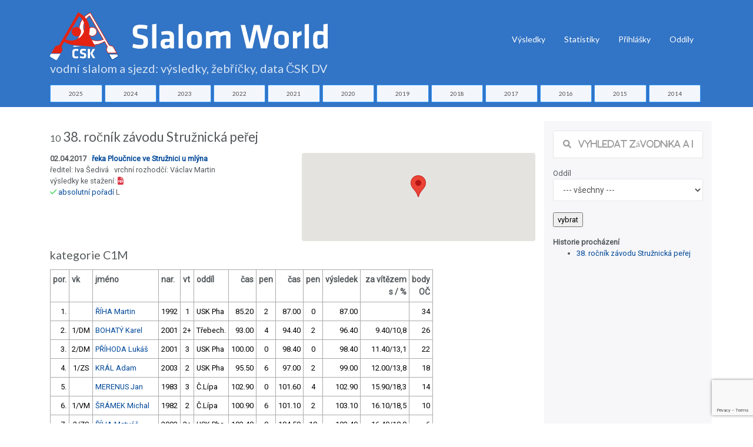

--- FILE ---
content_type: text/html; charset=utf-8
request_url: https://www.slalom-world.com/index.php?act=01&idz=961&ida=5524
body_size: 14027
content:
<!DOCTYPE html>
<html>
<head>

<meta charset="utf-8">
<meta http-equiv="Content-type" content="text/html; charset=utf-8" />
<meta http-equiv="content-language" content="cs" />
<meta name="viewport" content="width=device-width, initial-scale=1.0">

<meta name="robots" content="index, follow">
<meta name="description" content="Výsledky, žebříčky a data závodů ve vodním slalomu a sjezdu na divoké vodě v České republice.">
<meta name="keywords" content="vodní slalom výsledky žebříčky">
<meta name="author" content="Karel Stach">

<title>Výsledky závodu "38. ročník závodu Stružnická peřej" 02.04.2017</title>

<!-- Page loader -->
<script src="../slalom-world-assets-2018/vendor/pace/js/pace.min.js"></script>
<link rel="stylesheet" href="slalom-world-assets-2018/vendor/pace/css/pace-minimal.css" type="text/css">

<!-- Bootstrap -->
<link rel="stylesheet" href="slalom-world-assets-2018/vendor/bootstrap/css/bootstrap.min.css" type="text/css">
<link rel="stylesheet" href="slalom-world-assets-2018/vendor/bootstrap-select/css/bootstrap-select.min.css" type="text/css">

<!-- Fonts -->
<link href="https://fonts.googleapis.com/css?family=Roboto" rel="stylesheet">
<link href="https://fonts.googleapis.com/css?family=Lato" rel="stylesheet">
<link href="https://fonts.googleapis.com/css?family=Slabo+27px" rel="stylesheet">
<link href="https://fonts.googleapis.com/css?family=Abril+Fatface|Montserrat|Open+Sans|Quicksand|Raleway|Roboto+Condensed|Rubik|Ubuntu|Vollkorn" rel="stylesheet">

<!-- Plugins -->
<link rel="stylesheet" href="slalom-world-assets-2018/vendor/swiper/css/swiper.min.css">
<link rel="stylesheet" href="slalom-world-assets-2018/vendor/hamburgers/hamburgers.min.css" type="text/css">
<link rel="stylesheet" href="slalom-world-assets-2018/vendor/animate/animate.min.css" type="text/css">
<link rel="stylesheet" href="slalom-world-assets-2018/vendor/lightgallery/css/lightgallery.min.css">

<!-- Icons -->
<link rel="stylesheet" href="slalom-world-assets-2018/fonts/font-awesome/css/font-awesome.min.css" type="text/css">
<link rel="stylesheet" href="slalom-world-assets-2018/fonts/fontawesome6/css/all.min.css" type="text/css">
<link rel="stylesheet" href="slalom-world-assets-2018/fonts/ionicons/css/ionicons.min.css" type="text/css">
<link rel="stylesheet" href="slalom-world-assets-2018/fonts/line-icons/line-icons.css" type="text/css">
<link rel="stylesheet" href="slalom-world-assets-2018/fonts/line-icons-pro/line-icons-pro.css" type="text/css">

<!-- Linea Icons -->
<link rel="stylesheet" href="slalom-world-assets-2018/fonts/linea/arrows/linea-icons.css" type="text/css">
<link rel="stylesheet" href="slalom-world-assets-2018/fonts/linea/basic/linea-icons.css" type="text/css">
<link rel="stylesheet" href="slalom-world-assets-2018/fonts/linea/ecommerce/linea-icons.css" type="text/css">
<link rel="stylesheet" href="slalom-world-assets-2018/fonts/linea/software/linea-icons.css" type="text/css">


<!-- Global style (main) -->
<link id="stylesheet" type="text/css" href="slalom-world-assets-2018/css/global-style.css" rel="stylesheet" media="screen">

<!-- Custom style - Remove if not necessary -->
<link type="text/css" href="slalom-world-assets-2018/jqueryui/jquery-ui.min.css" rel="stylesheet">
<link rel="stylesheet" type="text/css" href="slalom-world-assets-2018/jqplot/jquery.jqplot.min.css" />
<link type="text/css" href="slalom-world-assets-2018/css/custom-style.css?ver=1694007517" rel="stylesheet">

<script src="slalom-world-assets-2018/vendor/jquery/jquery.min.js"></script> 
<!-- recaptcha -->
<script src="https://www.google.com/recaptcha/api.js?render=6LelQMAUAAAAAC29ym93pxLD5hfMJjOHIYdFIaVy"></script>
<!-- Favicon -->
<link href="slalom-world-favicon.ico" rel="icon" type="image/ico">
 
<!-- Global site tag (gtag.js) - Google Analytics -->
<script async src="https://www.googletagmanager.com/gtag/js?id=UA-88221-53"></script>
<script>
  window.dataLayer = window.dataLayer || [];
  function gtag(){dataLayer.push(arguments);}
  gtag('js', new Date());

  gtag('config', 'UA-88221-53');
</script>

<script type="text/javascript" src="https://www.gstatic.com/charts/loader.js"></script>

</head>
<body>


<!-- MAIN WRAPPER -->
<div class="body-wrap">
    <div id="st-container" class="st-container">


        <div class="st-pusher">
            <div class="st-content">
                <div class="st-content-inner">
                    <!-- HEADER -->
                    <div class="header">
    <!-- Top Bar -->
    
    <!-- Navbar -->
    <nav class="navbar navbar-expand-lg navbar-inverse navbar-dropdown--inverse bg-base-1 navbar--strong navbar-dropdown--arrow">



        <div class="container navbar-container pt-3">
            <!-- Brand/Logo -->
                        <a class="navbar-brand" href="/">

                 <h1 class="text-white d-inline-block"><span class="nodisplay">Slalom World</span><img src="slalom-world-assets-2018/images/CSK-SlalomWorld.svg" alt="logo ČSK" title="Slalom World ČKS DV" class="img-fluid " > <div class="row  slalom-world-bg-primary mt-0 sw-small-header sw-muted-80"><div class="container">vodní slalom a sjezd: výsledky, žebříčky, data ČSK DV</div></div></h1>
            </a>
            
            <div class="d-inline-block">
                <!-- Navbar toggler  -->
                <button class="navbar-toggler hamburger hamburger-js hamburger--spring" type="button" data-toggle="collapse" data-target="#navbar_main" aria-controls="navbarsExampleDefault" aria-expanded="false" aria-label="Toggle navigation">
                    <span class="hamburger-box">
                        <span class="hamburger-inner"></span>
                    </span>
                </button>
            </div>

            <div class="collapse navbar-collapse align-items-center justify-content-end" id="navbar_main">


    <!-- Navbar links -->
    <ul class="navbar-nav" data-hover="dropdown">
<!--
         <li class="nav-item">
         <a class="nav-link" href="#" >
           Úvod
         </a>    
       </li>
-->
        <li class="nav-item dropdown">
            <a class="nav-link pt-1" href="#" data-toggle="dropdown" aria-haspopup="true" aria-expanded="false">
                Výsledky
            </a>

            <div class="dropdown-menu dropdown-menu-md">
                <div class="mega-dropdown-menu row row-no-padding">

              <div class="mega-dropdown-col col-lg-2">
                        <ul class="megadropdown-links">                    <li>
                                <a class="dropdown-item" href="index.php?act=00&amp;rok=2025">
                                    2025
                                </a>
                            </li>                    <li>
                                <a class="dropdown-item" href="index.php?act=00&amp;rok=2024">
                                    2024
                                </a>
                            </li>                    <li>
                                <a class="dropdown-item" href="index.php?act=00&amp;rok=2023">
                                    2023
                                </a>
                            </li>                    <li>
                                <a class="dropdown-item" href="index.php?act=00&amp;rok=2022">
                                    2022
                                </a>
                            </li>                    <li>
                                <a class="dropdown-item" href="index.php?act=00&amp;rok=2021">
                                    2021
                                </a>
                            </li></ul>
         </div>              <div class="mega-dropdown-col col-lg-2">
                        <ul class="megadropdown-links">                    <li>
                                <a class="dropdown-item" href="index.php?act=00&amp;rok=2020">
                                    2020
                                </a>
                            </li>                    <li>
                                <a class="dropdown-item" href="index.php?act=00&amp;rok=2019">
                                    2019
                                </a>
                            </li>                    <li>
                                <a class="dropdown-item" href="index.php?act=00&amp;rok=2018">
                                    2018
                                </a>
                            </li>                    <li>
                                <a class="dropdown-item" href="index.php?act=00&amp;rok=2017">
                                    2017
                                </a>
                            </li>                    <li>
                                <a class="dropdown-item" href="index.php?act=00&amp;rok=2016">
                                    2016
                                </a>
                            </li></ul>
         </div>              <div class="mega-dropdown-col col-lg-2">
                        <ul class="megadropdown-links">                    <li>
                                <a class="dropdown-item" href="index.php?act=00&amp;rok=2015">
                                    2015
                                </a>
                            </li>                    <li>
                                <a class="dropdown-item" href="index.php?act=00&amp;rok=2014">
                                    2014
                                </a>
                            </li>                    <li>
                                <a class="dropdown-item" href="index.php?act=00&amp;rok=2013">
                                    2013
                                </a>
                            </li>                    <li>
                                <a class="dropdown-item" href="index.php?act=00&amp;rok=2012">
                                    2012
                                </a>
                            </li>                    <li>
                                <a class="dropdown-item" href="index.php?act=00&amp;rok=2011">
                                    2011
                                </a>
                            </li></ul>
         </div>              <div class="mega-dropdown-col col-lg-2">
                        <ul class="megadropdown-links">                    <li>
                                <a class="dropdown-item" href="index.php?act=00&amp;rok=2010">
                                    2010
                                </a>
                            </li>                    <li>
                                <a class="dropdown-item" href="index.php?act=00&amp;rok=2009">
                                    2009
                                </a>
                            </li>                    <li>
                                <a class="dropdown-item" href="index.php?act=00&amp;rok=2008">
                                    2008
                                </a>
                            </li>                    <li>
                                <a class="dropdown-item" href="index.php?act=00&amp;rok=2007">
                                    2007
                                </a>
                            </li>                    <li>
                                <a class="dropdown-item" href="index.php?act=00&amp;rok=2006">
                                    2006
                                </a>
                            </li></ul>
         </div>              <div class="mega-dropdown-col col-lg-2">
                        <ul class="megadropdown-links">                    <li>
                                <a class="dropdown-item" href="index.php?act=00&amp;rok=2005">
                                    2005
                                </a>
                            </li></ul>
         </div>                            


                </div>
            </div>
        </li>

       <li class="nav-item">
         <a class="nav-link  pt-1" href="index.php?act=stats" >
           Statistiky
         </a>    
       </li>                        
       <li class="nav-item">
         <a class="nav-link  pt-1" href="https://prihlasky.kanoe.cz/" target="_blank" >
           Přihlášky
         </a>    
       </li>
       <li class="nav-item">
         <a class="nav-link  pt-1" href="https://www.slalom-world.com/oddil/" target="_blank" >
           Oddíly
         </a>    
       </li>           
           

    </ul>
    

</div>

        </div>
        
    </nav>
    
</div>

    <div class="row slalom-world-bg-primary pb-2">
    <div class="container">          
    <div class="row justify-content-center no-gutters">
    <div class="col-sm-1 text-center pr-1"><a href="index.php?act=00&amp;rok=2025" class="btn btn-xs btn-styled btn-block btn-yellow c-base-1">2025</a></div><div class="col-sm-1 text-center pr-1"><a href="index.php?act=00&amp;rok=2024" class="btn btn-xs btn-styled btn-block btn-yellow c-base-1">2024</a></div><div class="col-sm-1 text-center pr-1"><a href="index.php?act=00&amp;rok=2023" class="btn btn-xs btn-styled btn-block btn-yellow c-base-1">2023</a></div><div class="col-sm-1 text-center pr-1"><a href="index.php?act=00&amp;rok=2022" class="btn btn-xs btn-styled btn-block btn-yellow c-base-1">2022</a></div><div class="col-sm-1 text-center pr-1"><a href="index.php?act=00&amp;rok=2021" class="btn btn-xs btn-styled btn-block btn-yellow c-base-1">2021</a></div><div class="col-sm-1 text-center pr-1"><a href="index.php?act=00&amp;rok=2020" class="btn btn-xs btn-styled btn-block btn-yellow c-base-1">2020</a></div><div class="col-sm-1 text-center pr-1"><a href="index.php?act=00&amp;rok=2019" class="btn btn-xs btn-styled btn-block btn-yellow c-base-1">2019</a></div><div class="col-sm-1 text-center pr-1"><a href="index.php?act=00&amp;rok=2018" class="btn btn-xs btn-styled btn-block btn-yellow c-base-1">2018</a></div><div class="col-sm-1 text-center pr-1"><a href="index.php?act=00&amp;rok=2017" class="btn btn-xs btn-styled btn-block btn-yellow c-base-1">2017</a></div><div class="col-sm-1 text-center pr-1"><a href="index.php?act=00&amp;rok=2016" class="btn btn-xs btn-styled btn-block btn-yellow c-base-1">2016</a></div><div class="col-sm-1 text-center pr-1"><a href="index.php?act=00&amp;rok=2015" class="btn btn-xs btn-styled btn-block btn-yellow c-base-1">2015</a></div><div class="col-sm-1 text-center pr-1"><a href="index.php?act=00&amp;rok=2014" class="btn btn-xs btn-styled btn-block btn-yellow c-base-1">2014</a></div>    </div>
    </div>
    </div>
    
 
                      <section class="slice sct-color-1 pt-4"> 

                        <div class="container" id="sw-maincontent">
                            <div class="row">
                        
                            
     <div class="col-sm-9 ">
    <div class="row">
              <div class="col-sm-12"><h2><small><small>10</small> 38. ročník závodu Stružnická peřej</small></h2></div>      
              <div class="col-sm-6"><b>02.04.2017 &nbsp; <a href="index.php?act=11&idtr=28" title="informace o trati řeka Ploučnice ve Stružnici u mlýna">řeka Ploučnice ve Stružnici u mlýna</a></b><br />
             ředitel: Iva Šedivá &nbsp; vrchní rozhodčí: Václav Martin<br />výsledky ke stažení: <a href="https://csk.kanoe.cz/csk-vysledky/2/2017/pdf-2017-10-7993-1491313420.pdf" target="_blank"><i class="fa fa-file-pdf-o text-danger"> &nbsp;</i></a> &nbsp; <br /><i class="fa fa-check c-green" title="schválené"> </i> <a href="index.php?act=07&idz=961">absolutní pořadí</a>&nbsp;L&nbsp;&nbsp;&nbsp;</div>
              <div class="col-sm-6"><div id="google-map">
                     <!-- #google-container will contain the map  -->
                     <div id="map_canvas" class="map-canvas slalom-world-small-map" ></div>

                   </div>   </div>
            </div><div class="row">
              <div class="col-sm-12"><h3><small>kategorie C1M &nbsp; </small></h3>
                       <table class="table table-hover table-bordered table-sm table-80-pct table-responsive table-condensed">
                        <tr><th>por.</th><th>vk</th><th>jméno</th><th>nar.</th><th>vt</th><th>oddíl</th> <th class="text-right">čas</th><th class="text-center">pen</th><th class="text-right">čas</th><th class="text-center">pen</th><th class="text-right">výsledek</th><th class="text-right">za vítězem<br />s&nbsp;/&nbsp;%</th><th class="text-right">body<br />OČ</th></tr><tr ><td class="text-right">1.</td><td class="text-center">&nbsp;</td><td class="text-left"><a href="https://www.slalom-world.com/index.php?act=02&ida=2537">ŘÍHA Martin</a></td>
               <td>1992</td><td>1</td> <td  class="text-left">USK Pha</td><td class="text-right">85.20</td>
                <td class="text-center">2</td>
                <td class="text-right">87.00</td>
                <td class="text-center">0</td>              
                <td class="text-right">87.00</td><td class="text-right">&nbsp;</td><td class="text-right">34</td></tr><tr ><td class="text-right">2.</td><td class="text-center">1/DM</td><td class="text-left"><a href="https://www.slalom-world.com/index.php?act=02&ida=4178">BOHATÝ Karel</a></td>
               <td>2001</td><td>2+</td> <td  class="text-left">Třebech.</td><td class="text-right">93.00</td>
                <td class="text-center">4</td>
                <td class="text-right">94.40</td>
                <td class="text-center">2</td>              
                <td class="text-right">96.40</td><td class="text-right">9.40/10,8</td><td class="text-right">26</td></tr><tr ><td class="text-right">3.</td><td class="text-center">2/DM</td><td class="text-left"><a href="https://www.slalom-world.com/index.php?act=02&ida=4261">PŘÍHODA Lukáš</a></td>
               <td>2001</td><td>3</td> <td  class="text-left">USK Pha</td><td class="text-right">100.00</td>
                <td class="text-center">0</td>
                <td class="text-right">98.40</td>
                <td class="text-center">0</td>              
                <td class="text-right">98.40</td><td class="text-right">11.40/13,1</td><td class="text-right">22</td></tr><tr ><td class="text-right">4.</td><td class="text-center">1/ZS</td><td class="text-left"><a href="https://www.slalom-world.com/index.php?act=02&ida=4436">KRÁL Adam</a></td>
               <td>2003</td><td>2</td> <td  class="text-left">USK Pha</td><td class="text-right">95.50</td>
                <td class="text-center">6</td>
                <td class="text-right">97.00</td>
                <td class="text-center">2</td>              
                <td class="text-right">99.00</td><td class="text-right">12.00/13,8</td><td class="text-right">18</td></tr><tr ><td class="text-right">5.</td><td class="text-center">&nbsp;</td><td class="text-left"><a href="https://www.slalom-world.com/index.php?act=02&ida=5104">MERENUS Jan</a></td>
               <td>1983</td><td>3</td> <td  class="text-left">Č.Lípa</td><td class="text-right">102.90</td>
                <td class="text-center">0</td>
                <td class="text-right">101.60</td>
                <td class="text-center">4</td>              
                <td class="text-right">102.90</td><td class="text-right">15.90/18,3</td><td class="text-right">14</td></tr><tr ><td class="text-right">6.</td><td class="text-center">1/VM</td><td class="text-left"><a href="https://www.slalom-world.com/index.php?act=02&ida=193">ŠRÁMEK Michal</a></td>
               <td>1982</td><td>2</td> <td  class="text-left">Č.Lípa</td><td class="text-right">100.90</td>
                <td class="text-center">6</td>
                <td class="text-right">101.10</td>
                <td class="text-center">2</td>              
                <td class="text-right">103.10</td><td class="text-right">16.10/18,5</td><td class="text-right">10</td></tr><tr ><td class="text-right">7.</td><td class="text-center">2/ZS</td><td class="text-left"><a href="https://www.slalom-world.com/index.php?act=02&ida=4437">ŘÍHA Matyáš</a></td>
               <td>2003</td><td>3+</td> <td  class="text-left">USK Pha</td><td class="text-right">103.40</td>
                <td class="text-center">0</td>
                <td class="text-right">104.50</td>
                <td class="text-center">10</td>              
                <td class="text-right">103.40</td><td class="text-right">16.40/18,9</td><td class="text-right">6</td></tr><tr ><td class="text-right">8.</td><td class="text-center">3/DM</td><td class="text-left"><a href="https://www.slalom-world.com/index.php?act=02&ida=4786">KOLÁČEK Petr</a></td>
               <td>2001</td><td>2</td> <td  class="text-left">Dukla B.</td><td class="text-right">101.00</td>
                <td class="text-center">4</td>
                <td class="text-right">106.10</td>
                <td class="text-center">4</td>              
                <td class="text-right">105.00</td><td class="text-right">18.00/20,7</td><td class="text-right">5</td></tr><tr ><td class="text-right">9.</td><td class="text-center">4/DM</td><td class="text-left"><a href="https://www.slalom-world.com/index.php?act=02&ida=5240">GÜRTLER Adam</a></td>
               <td>2001</td><td>2</td> <td  class="text-left">USK Pha</td><td class="text-right">110.60</td>
                <td class="text-center">2</td>
                <td class="text-right">107.20</td>
                <td class="text-center">2</td>              
                <td class="text-right">109.20</td><td class="text-right">22.20/25,5</td><td class="text-right">4</td></tr><tr ><td class="text-right">10.</td><td class="text-center">1/ZM</td><td class="text-left"><a href="https://www.slalom-world.com/index.php?act=02&ida=5119">JIRAS Filip</a></td>
               <td>2005</td><td>3+</td> <td  class="text-left">USK Pha</td><td class="text-right">114.60</td>
                <td class="text-center">10</td>
                <td class="text-right">112.30</td>
                <td class="text-center">2</td>              
                <td class="text-right">114.30</td><td class="text-right">27.30/31,4</td><td class="text-right">3</td></tr><tr ><td class="text-right">11.</td><td class="text-center">1/VS</td><td class="text-left"><a href="https://www.slalom-world.com/index.php?act=02&ida=191">ŠRÁMEK Jaroslav</a></td>
               <td>1957</td><td>3</td> <td  class="text-left">Č.Lípa</td><td class="text-right">142.20</td>
                <td class="text-center">10</td>
                <td class="text-right">139.50</td>
                <td class="text-center">4</td>              
                <td class="text-right">143.50</td><td class="text-right">56.50/64,9</td><td class="text-right">2</td></tr><tr ><td class="text-right">12.</td><td class="text-center">5/DM</td><td class="text-left"><a href="https://www.slalom-world.com/index.php?act=02&ida=5580">KOLÁŘ Vojtěch</a></td>
               <td>2002</td><td></td> <td  class="text-left">USK Pha</td><td class="text-right">136.20</td>
                <td class="text-center">162</td>
                <td class="text-right">150.60</td>
                <td class="text-center">14</td>              
                <td class="text-right">164.60</td><td class="text-right">77.60/89,2</td><td class="text-right">1</td></tr><tr ><td class="text-right">13.</td><td class="text-center">2/ZM</td><td class="text-left"><a href="https://www.slalom-world.com/index.php?act=02&ida=4601">HEGER Jonáš</a></td>
               <td>2006</td><td></td> <td  class="text-left">KVS HK</td><td class="text-right">176.20</td>
                <td class="text-center">60</td>
                <td class="text-right">151.90</td>
                <td class="text-center">52</td>              
                <td class="text-right">203.90</td><td class="text-right">116.90/134,4</td><td class="text-right">0</td></tr><tr ><td class="text-right">14.</td><td class="text-center">1/V</td><td class="text-left"><a href="https://www.slalom-world.com/index.php?act=02&ida=446">JANDÁŠ Roman</a></td>
               <td>1965</td><td></td> <td  class="text-left">Kadaň</td><td class="text-right">156.30</td>
                <td class="text-center">60</td>
                <td class="text-right">4.00</td>
                <td class="text-center">999</td>              
                <td class="text-right">216.30</td><td class="text-right">129.30/148,6</td><td class="text-right">0</td></tr><tr ><td class="text-right">&nbsp;</td><td class="text-center">&nbsp;</td><td class="text-left"><a href="https://www.slalom-world.com/index.php?act=02&ida=5462">JANOUŠEK Viktor</a></td>
               <td>2003</td><td>3</td> <td  class="text-left">USK Pha</td><td class="text-right">4.00</td>
                <td class="text-center">999</td>
                <td class="text-right">4.00</td>
                <td class="text-center">999</td>              
                <td class="text-right">999.00</td><td class="text-right">&nbsp;</td><td class="text-right">0</td></tr></table><h3><small>kategorie K1W &nbsp; </small></h3>
                       <table class="table table-hover table-bordered table-sm table-80-pct table-responsive table-condensed">
                        <tr><th>por.</th><th>vk</th><th>jméno</th><th>nar.</th><th>vt</th><th>oddíl</th> <th class="text-right">čas</th><th class="text-center">pen</th><th class="text-right">čas</th><th class="text-center">pen</th><th class="text-right">výsledek</th><th class="text-right">za vítězem<br />s&nbsp;/&nbsp;%</th><th class="text-right">body<br />OČ</th></tr><tr ><td class="text-right">1.</td><td class="text-center">1/DM</td><td class="text-left"><a href="slalom-world-photos/nesnidalova_lucie-052020-2020-1594631124.png" data-toggle="light-gallery"><img src="slalom-world-photos/nesnidalova_lucie-052020-2020-1594631124.png" width="20" height="27" alt="NESNÍDALOVÁ Lucie, 2002, L.Žatec"></a>&nbsp;<a href="https://www.slalom-world.com/index.php?act=02&ida=4319">NESNÍDALOVÁ Lucie</a></td>
               <td>2002</td><td>2+</td> <td  class="text-left">L.Žatec</td><td class="text-right">88.70</td>
                <td class="text-center">0</td>
                <td class="text-right">95.90</td>
                <td class="text-center">56</td>              
                <td class="text-right">88.70</td><td class="text-right">&nbsp;</td><td class="text-right">54</td></tr><tr ><td class="text-right">2.</td><td class="text-center">2/DM</td><td class="text-left"><a href="https://www.slalom-world.com/index.php?act=02&ida=5228">KARLÍKOVÁ Barbora</a></td>
               <td>2002</td><td>2</td> <td  class="text-left">Dukla B.</td><td class="text-right">101.00</td>
                <td class="text-center">0</td>
                <td class="text-right">97.40</td>
                <td class="text-center">0</td>              
                <td class="text-right">97.40</td><td class="text-right">8.70/9,8</td><td class="text-right">50</td></tr><tr ><td class="text-right">3.</td><td class="text-center">3/DM</td><td class="text-left"><a href="https://www.slalom-world.com/index.php?act=02&ida=5224">CAPALINI Nicola</a></td>
               <td>2002</td><td>2</td> <td  class="text-left">Dukla B.</td><td class="text-right">104.50</td>
                <td class="text-center">2</td>
                <td class="text-right">101.10</td>
                <td class="text-center">0</td>              
                <td class="text-right">101.10</td><td class="text-right">12.40/14,0</td><td class="text-right">46</td></tr><tr ><td class="text-right">4.</td><td class="text-center">&nbsp;</td><td class="text-left"><a href="https://www.slalom-world.com/index.php?act=02&ida=3547">BAČÁKOVÁ Radka</a></td>
               <td>1983</td><td>2</td> <td  class="text-left">USK Pha</td><td class="text-right">101.00</td>
                <td class="text-center">2</td>
                <td class="text-right">101.60</td>
                <td class="text-center">0</td>              
                <td class="text-right">101.60</td><td class="text-right">12.90/14,5</td><td class="text-right">42</td></tr><tr ><td class="text-right">5.</td><td class="text-center">1/ZS</td><td class="text-left"><a href="https://www.slalom-world.com/index.php?act=02&ida=4633">BERANOVÁ Hana</a></td>
               <td>2003</td><td>2</td> <td  class="text-left">USK Pha</td><td class="text-right">104.90</td>
                <td class="text-center">0</td>
                <td class="text-right">106.90</td>
                <td class="text-center">4</td>              
                <td class="text-right">104.90</td><td class="text-right">16.20/18,3</td><td class="text-right">38</td></tr><tr ><td class="text-right">6.</td><td class="text-center">4/DM</td><td class="text-left"><a href="https://www.slalom-world.com/index.php?act=02&ida=4907">KOFROŇOVÁ Zuzana</a></td>
               <td>2002</td><td>2</td> <td  class="text-left">Benátky</td><td class="text-right">106.80</td>
                <td class="text-center">0</td>
                <td class="text-right">104.30</td>
                <td class="text-center">2</td>              
                <td class="text-right">106.30</td><td class="text-right">17.60/19,8</td><td class="text-right">34</td></tr><tr ><td class="text-right">7.</td><td class="text-center">&nbsp;</td><td class="text-left"><a href="https://www.slalom-world.com/index.php?act=02&ida=210">ŠEDIVÁ Kateřina</a></td>
               <td>1989</td><td>3</td> <td  class="text-left">Č.Lípa</td><td class="text-right">109.70</td>
                <td class="text-center">4</td>
                <td class="text-right">107.30</td>
                <td class="text-center">4</td>              
                <td class="text-right">111.30</td><td class="text-right">22.60/25,5</td><td class="text-right">30</td></tr><tr ><td class="text-right">8.</td><td class="text-center">5/DM</td><td class="text-left"><a href="https://www.slalom-world.com/index.php?act=02&ida=4014">STRASSEROVÁ Bára</a></td>
               <td>2001</td><td>2</td> <td  class="text-left">L.Žatec</td><td class="text-right">110.90</td>
                <td class="text-center">10</td>
                <td class="text-right">109.50</td>
                <td class="text-center">2</td>              
                <td class="text-right">111.50</td><td class="text-right">22.80/25,7</td><td class="text-right">26</td></tr><tr ><td class="text-right">9.</td><td class="text-center">2/ZS</td><td class="text-left"><a href="https://www.slalom-world.com/index.php?act=02&ida=4888">RŮŽIČKOVÁ Kateřina</a></td>
               <td>2003</td><td>2</td> <td  class="text-left">USK Pha</td><td class="text-right">111.10</td>
                <td class="text-center">2</td>
                <td class="text-right">114.30</td>
                <td class="text-center">0</td>              
                <td class="text-right">113.10</td><td class="text-right">24.40/27,5</td><td class="text-right">22</td></tr><tr ><td class="text-right">10.</td><td class="text-center">6/DM</td><td class="text-left"><a href="https://www.slalom-world.com/index.php?act=02&ida=4796">BEDNÁŘOVÁ Anna</a></td>
               <td>2002</td><td>2</td> <td  class="text-left">Č.Lípa</td><td class="text-right">114.80</td>
                <td class="text-center">8</td>
                <td class="text-right">110.20</td>
                <td class="text-center">4</td>              
                <td class="text-right">114.20</td><td class="text-right">25.50/28,7</td><td class="text-right">18</td></tr><tr ><td class="text-right">11.</td><td class="text-center">3/ZS</td><td class="text-left"><a href="https://www.slalom-world.com/index.php?act=02&ida=4666">MACHUTOVÁ Iva</a></td>
               <td>2003</td><td>2</td> <td  class="text-left">Kralupy</td><td class="text-right">110.30</td>
                <td class="text-center">8</td>
                <td class="text-right">108.60</td>
                <td class="text-center">6</td>              
                <td class="text-right">114.60</td><td class="text-right">25.90/29,2</td><td class="text-right">14</td></tr><tr ><td class="text-right">12.</td><td class="text-center">4/ZS</td><td class="text-left"><a href="https://www.slalom-world.com/index.php?act=02&ida=4976">HOUŠKOVÁ Kateřina</a></td>
               <td>2003</td><td>2</td> <td  class="text-left">Č.Lípa</td><td class="text-right">109.30</td>
                <td class="text-center">6</td>
                <td class="text-right">114.90</td>
                <td class="text-center">8</td>              
                <td class="text-right">115.30</td><td class="text-right">26.60/30,0</td><td class="text-right">10</td></tr><tr ><td class="text-right">13.</td><td class="text-center">5/ZS</td><td class="text-left"><a href="https://www.slalom-world.com/index.php?act=02&ida=5236">ČERVENKOVÁ Vanessa</a></td>
               <td>2003</td><td>3+</td> <td  class="text-left">USK Pha</td><td class="text-right">114.30</td>
                <td class="text-center">2</td>
                <td class="text-right">117.90</td>
                <td class="text-center">2</td>              
                <td class="text-right">116.30</td><td class="text-right">27.60/31,1</td><td class="text-right">9</td></tr><tr ><td class="text-right">14.</td><td class="text-center">7/DM</td><td class="text-left"><a href="https://www.slalom-world.com/index.php?act=02&ida=5214">DOLEŽALOVÁ Viktorie</a></td>
               <td>2001</td><td>3+</td> <td  class="text-left">Benátky</td><td class="text-right">122.20</td>
                <td class="text-center">14</td>
                <td class="text-right">118.00</td>
                <td class="text-center">2</td>              
                <td class="text-right">120.00</td><td class="text-right">31.30/35,3</td><td class="text-right">8</td></tr><tr ><td class="text-right">15.</td><td class="text-center">6/ZS</td><td class="text-left"><a href="https://www.slalom-world.com/index.php?act=02&ida=5239">FREISLEBENOVÁ Patricia</a></td>
               <td>2003</td><td>3+</td> <td  class="text-left">USK Pha</td><td class="text-right">122.10</td>
                <td class="text-center">54</td>
                <td class="text-right">116.80</td>
                <td class="text-center">4</td>              
                <td class="text-right">120.80</td><td class="text-right">32.10/36,2</td><td class="text-right">7</td></tr><tr ><td class="text-right">16.</td><td class="text-center">1/ZM</td><td class="text-left"><a href="https://www.slalom-world.com/index.php?act=02&ida=5235">ČERVENKOVÁ Amélie</a></td>
               <td>2005</td><td>3+</td> <td  class="text-left">USK Pha</td><td class="text-right">118.20</td>
                <td class="text-center">6</td>
                <td class="text-right">118.30</td>
                <td class="text-center">8</td>              
                <td class="text-right">124.20</td><td class="text-right">35.50/40,0</td><td class="text-right">6</td></tr><tr ><td class="text-right">17.</td><td class="text-center">2/ZM</td><td class="text-left"><a href="https://www.slalom-world.com/index.php?act=02&ida=5149">PAVELKOVÁ Markéta</a></td>
               <td>2005</td><td>3</td> <td  class="text-left">Benátky</td><td class="text-right">129.60</td>
                <td class="text-center">2</td>
                <td class="text-right">116.70</td>
                <td class="text-center">8</td>              
                <td class="text-right">124.70</td><td class="text-right">36.00/40,6</td><td class="text-right">5</td></tr><tr ><td class="text-right">18.</td><td class="text-center">3/ZM</td><td class="text-left"><a href="https://www.slalom-world.com/index.php?act=02&ida=5203">SAMKOVÁ Olga</a></td>
               <td>2005</td><td>3+</td> <td  class="text-left">Třebech.</td><td class="text-right">121.60</td>
                <td class="text-center">4</td>
                <td class="text-right">139.80</td>
                <td class="text-center">6</td>              
                <td class="text-right">125.60</td><td class="text-right">36.90/41,6</td><td class="text-right">4</td></tr><tr ><td class="text-right">19.</td><td class="text-center">4/ZM</td><td class="text-left"><a href="https://www.slalom-world.com/index.php?act=02&ida=5392">HEKOVÁ Natálie</a></td>
               <td>2006</td><td></td> <td  class="text-left">Roudnice</td><td class="text-right">131.80</td>
                <td class="text-center">4</td>
                <td class="text-right">130.80</td>
                <td class="text-center">8</td>              
                <td class="text-right">135.80</td><td class="text-right">47.10/53,1</td><td class="text-right">3</td></tr><tr ><td class="text-right">20.</td><td class="text-center">5/ZM</td><td class="text-left"><a href="https://www.slalom-world.com/index.php?act=02&ida=5579">KOLÁŘOVÁ Markéta</a></td>
               <td>2005</td><td></td> <td  class="text-left">USK Pha</td><td class="text-right">140.60</td>
                <td class="text-center">12</td>
                <td class="text-right">144.50</td>
                <td class="text-center">116</td>              
                <td class="text-right">152.60</td><td class="text-right">63.90/72,0</td><td class="text-right">2</td></tr><tr ><td class="text-right">21.</td><td class="text-center">&nbsp;</td><td class="text-left"><a href="https://www.slalom-world.com/index.php?act=02&ida=4813">PAJMOVÁ Jana</a></td>
               <td>1984</td><td>3</td> <td  class="text-left">Kadaň</td><td class="text-right">140.10</td>
                <td class="text-center">14</td>
                <td class="text-right">146.70</td>
                <td class="text-center">12</td>              
                <td class="text-right">154.10</td><td class="text-right">65.40/73,7</td><td class="text-right">1</td></tr><tr ><td class="text-right">22.</td><td class="text-center">6/ZM</td><td class="text-left"><a href="https://www.slalom-world.com/index.php?act=02&ida=5582">KREMROVÁ Adéla</a></td>
               <td>2005</td><td>3</td> <td  class="text-left">USK Pha</td><td class="text-right">145.20</td>
                <td class="text-center">60</td>
                <td class="text-right">146.30</td>
                <td class="text-center">104</td>              
                <td class="text-right">205.20</td><td class="text-right">116.50/131,3</td><td class="text-right">0</td></tr><tr ><td class="text-right">23.</td><td class="text-center">7/ZM</td><td class="text-left"><a href="https://www.slalom-world.com/index.php?act=02&ida=5322">HORÁKOVÁ Julie</a></td>
               <td>2006</td><td></td> <td  class="text-left">Kralupy</td><td class="text-right">170.80</td>
                <td class="text-center">62</td>
                <td class="text-right">175.50</td>
                <td class="text-center">58</td>              
                <td class="text-right">232.80</td><td class="text-right">144.10/162,5</td><td class="text-right">0</td></tr></table><h3><small>kategorie C2M &nbsp; </small></h3>
                       <table class="table table-hover table-bordered table-sm table-80-pct table-responsive table-condensed">
                        <tr><th>por.</th><th>vk</th><th>jméno</th><th>nar.</th><th>vt</th><th>oddíl</th> <th class="text-right">čas</th><th class="text-center">pen</th><th class="text-right">čas</th><th class="text-center">pen</th><th class="text-right">výsledek</th><th class="text-right">za vítězem<br />s&nbsp;/&nbsp;%</th><th class="text-right">body<br />OČ</th></tr><tr ><td class="text-right">1.</td><td class="text-center">1/DM</td><td class="text-left"><a href="https://www.slalom-world.com/index.php?act=02&ida=4889">MAJER Kryštof</a><br /><a href="https://www.slalom-world.com/index.php?act=02&ida=4261">PŘÍHODA Lukáš</a></td>
               <td>2001<br />2001</td><td>2</td> <td  class="text-left">USK Pha<br />USK Pha</td><td class="text-right">118.40</td>
                <td class="text-center">16</td>
                <td class="text-right">115.00</td>
                <td class="text-center">4</td>              
                <td class="text-right">119.00</td><td class="text-right">&nbsp;</td><td class="text-right">17</td></tr><tr ><td class="text-right">2.</td><td class="text-center">2/DM</td><td class="text-left"><a href="slalom-world-photos/nesnidalova_lucie-052020-2020-1594631124.png" data-toggle="light-gallery"><img src="slalom-world-photos/nesnidalova_lucie-052020-2020-1594631124.png" width="20" height="27" alt="NESNÍDALOVÁ Lucie, 2002, L.Žatec
"></a>&nbsp;<a href="https://www.slalom-world.com/index.php?act=02&ida=4319">NESNÍDALOVÁ Lucie</a><br /><a href="https://www.slalom-world.com/index.php?act=02&ida=4178">BOHATÝ Karel</a></td>
               <td>2002<br />2001</td><td>3</td> <td  class="text-left">L.Žatec
<br />Třebech.</td><td class="text-right">125.00</td>
                <td class="text-center">12</td>
                <td class="text-right">116.70</td>
                <td class="text-center">10</td>              
                <td class="text-right">126.70</td><td class="text-right">7.70/6,5</td><td class="text-right">9</td></tr><tr ><td class="text-right">3.</td><td class="text-center">1/V</td><td class="text-left"><a href="https://www.slalom-world.com/index.php?act=02&ida=1026">ŠRÁMEK Jiří</a><br /><a href="https://www.slalom-world.com/index.php?act=02&ida=1019">VESELÝ Josef</a></td>
               <td>1966<br />1950</td><td>2</td> <td  class="text-left">Klatovy<br />Klatovy</td><td class="text-right">139.00</td>
                <td class="text-center">6</td>
                <td class="text-right">127.10</td>
                <td class="text-center">6</td>              
                <td class="text-right">133.10</td><td class="text-right">14.10/11,8</td><td class="text-right">5</td></tr><tr ><td class="text-right">4.</td><td class="text-center">&nbsp;</td><td class="text-left"><a href="https://www.slalom-world.com/index.php?act=02&ida=5566">SON Yunmi</a><br /><a href="https://www.slalom-world.com/index.php?act=02&ida=211">GOTVALD Robert</a></td>
               <td>1985<br />1990</td><td>1</td> <td  class="text-left">Č.Lípa
<br />USK Pha</td><td class="text-right">149.90</td>
                <td class="text-center">10</td>
                <td class="text-right">137.10</td>
                <td class="text-center">8</td>              
                <td class="text-right">145.10</td><td class="text-right">26.10/21,9</td><td class="text-right">1</td></tr><tr ><td class="text-right">&nbsp;</td><td class="text-center">&nbsp;</td><td class="text-left"><a href="https://www.slalom-world.com/index.php?act=02&ida=1105">ČVANČARA Václav</a><br /><a href="https://www.slalom-world.com/index.php?act=02&ida=4944">HAMMER Ivan</a></td>
               <td>1980<br />1981</td><td>3</td> <td  class="text-left">Č.Lípa<br />Č.Lípa</td><td class="text-right">4.00</td>
                <td class="text-center">999</td>
                <td class="text-right">4.00</td>
                <td class="text-center">999</td>              
                <td class="text-right">999.00</td><td class="text-right">&nbsp;</td><td class="text-right">0</td></tr><tr ><td class="text-right">&nbsp;</td><td class="text-center">&nbsp;</td><td class="text-left"><a href="https://www.slalom-world.com/index.php?act=02&ida=5104">MERENUS Jan</a><br /><a href="https://www.slalom-world.com/index.php?act=02&ida=3318">ŠEDIVÝ Jakub</a></td>
               <td>1983<br />1994</td><td>3</td> <td  class="text-left">Č.Lípa<br />Č.Lípa</td><td class="text-right">4.00</td>
                <td class="text-center">999</td>
                <td class="text-right">4.00</td>
                <td class="text-center">999</td>              
                <td class="text-right">999.00</td><td class="text-right">&nbsp;</td><td class="text-right">0</td></tr></table><h3><small>kategorie K1M &nbsp; </small></h3>
                       <table class="table table-hover table-bordered table-sm table-80-pct table-responsive table-condensed">
                        <tr><th>por.</th><th>vk</th><th>jméno</th><th>nar.</th><th>vt</th><th>oddíl</th> <th class="text-right">čas</th><th class="text-center">pen</th><th class="text-right">čas</th><th class="text-center">pen</th><th class="text-right">výsledek</th><th class="text-right">za vítězem<br />s&nbsp;/&nbsp;%</th><th class="text-right">body<br />OČ</th></tr><tr ><td class="text-right">1.</td><td class="text-center">1/DS</td><td class="text-left"><a href="https://www.slalom-world.com/index.php?act=02&ida=3913">STRÁNSKÝ Dominik</a></td>
               <td>1999</td><td>2+</td> <td  class="text-left">Benátky</td><td class="text-right">82.70</td>
                <td class="text-center">52</td>
                <td class="text-right">83.70</td>
                <td class="text-center">0</td>              
                <td class="text-right">83.70</td><td class="text-right">&nbsp;</td><td class="text-right">132</td></tr><tr ><td class="text-right">2.</td><td class="text-center">&nbsp;</td><td class="text-left"><a href="https://www.slalom-world.com/index.php?act=02&ida=771">ABRAHAM Tomáš</a></td>
               <td>1992</td><td>2+</td> <td  class="text-left">Benátky</td><td class="text-right">84.20</td>
                <td class="text-center">0</td>
                <td class="text-right">84.40</td>
                <td class="text-center">2</td>              
                <td class="text-right">84.20</td><td class="text-right">0.50/0,6</td><td class="text-right">128</td></tr><tr ><td class="text-right">3.</td><td class="text-center">2/DS</td><td class="text-left"><a href="https://www.slalom-world.com/index.php?act=02&ida=4244">ŠPALEK Matěj</a></td>
               <td>2000</td><td>2</td> <td  class="text-left">Benátky</td><td class="text-right">82.60</td>
                <td class="text-center">2</td>
                <td class="text-right">83.60</td>
                <td class="text-center">2</td>              
                <td class="text-right">84.60</td><td class="text-right">0.90/1,1</td><td class="text-right">124</td></tr><tr ><td class="text-right">4.</td><td class="text-center">1/U23</td><td class="text-left"><a href="https://www.slalom-world.com/index.php?act=02&ida=3318">ŠEDIVÝ Jakub</a></td>
               <td>1994</td><td>2</td> <td  class="text-left">Č.Lípa</td><td class="text-right">89.70</td>
                <td class="text-center">54</td>
                <td class="text-right">87.70</td>
                <td class="text-center">2</td>              
                <td class="text-right">89.70</td><td class="text-right">6.00/7,2</td><td class="text-right">120</td></tr><tr ><td class="text-right">5.</td><td class="text-center">1/DM</td><td class="text-left"><a href="https://www.slalom-world.com/index.php?act=02&ida=4178">BOHATÝ Karel</a></td>
               <td>2001</td><td>2</td> <td  class="text-left">Třebech.</td><td class="text-right">89.50</td>
                <td class="text-center">2</td>
                <td class="text-right">88.90</td>
                <td class="text-center">2</td>              
                <td class="text-right">90.90</td><td class="text-right">7.20/8,6</td><td class="text-right">116</td></tr><tr ><td class="text-right">6.</td><td class="text-center">2/DM</td><td class="text-left"><a href="https://www.slalom-world.com/index.php?act=02&ida=4383">ŠOREL Martin</a></td>
               <td>2001</td><td>2</td> <td  class="text-left">Dukla B.</td><td class="text-right">87.10</td>
                <td class="text-center">4</td>
                <td class="text-right">95.00</td>
                <td class="text-center">2</td>              
                <td class="text-right">91.10</td><td class="text-right">7.40/8,8</td><td class="text-right">112</td></tr><tr ><td class="text-right">7.</td><td class="text-center">3/DM</td><td class="text-left"><a href="https://www.slalom-world.com/index.php?act=02&ida=4906">VEVERKA Lukáš</a></td>
               <td>2002</td><td>2</td> <td  class="text-left">Benátky</td><td class="text-right">86.80</td>
                <td class="text-center">58</td>
                <td class="text-right">84.70</td>
                <td class="text-center">8</td>              
                <td class="text-right">92.70</td><td class="text-right">9.00/10,8</td><td class="text-right">108</td></tr><tr ><td class="text-right">8.</td><td class="text-center">4/DM</td><td class="text-left"><a href="https://www.slalom-world.com/index.php?act=02&ida=5436">PROCHÁZKA Josef</a></td>
               <td>2002</td><td>2</td> <td  class="text-left">Dukla B.</td><td class="text-right">91.20</td>
                <td class="text-center">2</td>
                <td class="text-right">93.10</td>
                <td class="text-center">6</td>              
                <td class="text-right">93.20</td><td class="text-right">9.50/11,4</td><td class="text-right">104</td></tr><tr ><td class="text-right">9.</td><td class="text-center">2/U23</td><td class="text-left"><a href="https://www.slalom-world.com/index.php?act=02&ida=4606">ŘÁHA Oldřich</a></td>
               <td>1998</td><td>2</td> <td  class="text-left">L.Žatec</td><td class="text-right">91.30</td>
                <td class="text-center">2</td>
                <td class="text-right">96.30</td>
                <td class="text-center">4</td>              
                <td class="text-right">93.30</td><td class="text-right">9.60/11,5</td><td class="text-right">100</td></tr><tr ><td class="text-right">10.</td><td class="text-center">1/VM</td><td class="text-left"><a href="https://www.slalom-world.com/index.php?act=02&ida=531">HEK Jan</a></td>
               <td>1979</td><td>2</td> <td  class="text-left">Roudnice</td><td class="text-right">94.90</td>
                <td class="text-center">0</td>
                <td class="text-right">96.70</td>
                <td class="text-center">0</td>              
                <td class="text-right">94.90</td><td class="text-right">11.20/13,4</td><td class="text-right">96</td></tr><tr ><td class="text-right">10.</td><td class="text-center">3/DS</td><td class="text-left"><a href="https://www.slalom-world.com/index.php?act=02&ida=4320">NESNÍDAL Radek</a></td>
               <td>2000</td><td>3+</td> <td  class="text-left">L.Žatec</td><td class="text-right">98.70</td>
                <td class="text-center">2</td>
                <td class="text-right">94.90</td>
                <td class="text-center">0</td>              
                <td class="text-right">94.90</td><td class="text-right">11.20/13,4</td><td class="text-right">92</td></tr><tr ><td class="text-right">12.</td><td class="text-center">&nbsp;</td><td class="text-left"><a href="https://www.slalom-world.com/index.php?act=02&ida=211">GOTVALD Robert</a></td>
               <td>1990</td><td>2</td> <td  class="text-left">USK Pha</td><td class="text-right">93.00</td>
                <td class="text-center">2</td>
                <td class="text-right">94.80</td>
                <td class="text-center">2</td>              
                <td class="text-right">95.00</td><td class="text-right">11.30/13,5</td><td class="text-right">88</td></tr><tr ><td class="text-right">13.</td><td class="text-center">1/ZS</td><td class="text-left"><a href="https://www.slalom-world.com/index.php?act=02&ida=4436">KRÁL Adam</a></td>
               <td>2003</td><td>2</td> <td  class="text-left">USK Pha</td><td class="text-right">97.70</td>
                <td class="text-center">0</td>
                <td class="text-right">93.10</td>
                <td class="text-center">2</td>              
                <td class="text-right">95.10</td><td class="text-right">11.40/13,6</td><td class="text-right">84</td></tr><tr ><td class="text-right">14.</td><td class="text-center">2/VM</td><td class="text-left"><a href="https://www.slalom-world.com/index.php?act=02&ida=193">ŠRÁMEK Michal</a></td>
               <td>1982</td><td>3+</td> <td  class="text-left">Č.Lípa</td><td class="text-right">93.70</td>
                <td class="text-center">4</td>
                <td class="text-right">95.40</td>
                <td class="text-center">0</td>              
                <td class="text-right">95.40</td><td class="text-right">11.70/14,0</td><td class="text-right">80</td></tr><tr ><td class="text-right">15.</td><td class="text-center">1/V</td><td class="text-left"><a href="https://www.slalom-world.com/index.php?act=02&ida=202">ŠEDIVÝ Václav</a></td>
               <td>1966</td><td>3</td> <td  class="text-left">Č.Lípa</td><td class="text-right">101.90</td>
                <td class="text-center">0</td>
                <td class="text-right">97.80</td>
                <td class="text-center">0</td>              
                <td class="text-right">97.80</td><td class="text-right">14.10/16,8</td><td class="text-right">76</td></tr><tr ><td class="text-right">16.</td><td class="text-center">5/DM</td><td class="text-left"><a href="https://www.slalom-world.com/index.php?act=02&ida=5123">FRENCL Josef</a></td>
               <td>2002</td><td>2</td> <td  class="text-left">USK Pha</td><td class="text-right">95.40</td>
                <td class="text-center">4</td>
                <td class="text-right">96.10</td>
                <td class="text-center">2</td>              
                <td class="text-right">98.10</td><td class="text-right">14.40/17,2</td><td class="text-right">72</td></tr><tr ><td class="text-right">17.</td><td class="text-center">3/U23</td><td class="text-left"><a href="https://www.slalom-world.com/index.php?act=02&ida=3564">PAVLÍK Pavel</a></td>
               <td>1998</td><td>2</td> <td  class="text-left">Třebech.</td><td class="text-right">99.10</td>
                <td class="text-center">2</td>
                <td class="text-right">96.40</td>
                <td class="text-center">2</td>              
                <td class="text-right">98.40</td><td class="text-right">14.70/17,6</td><td class="text-right">68</td></tr><tr ><td class="text-right">18.</td><td class="text-center">2/V</td><td class="text-left"><a href="https://www.slalom-world.com/index.php?act=02&ida=2473">MACHUTA Zdeněk</a></td>
               <td>1964</td><td>2</td> <td  class="text-left">Kralupy</td><td class="text-right">96.90</td>
                <td class="text-center">2</td>
                <td class="text-right">96.30</td>
                <td class="text-center">4</td>              
                <td class="text-right">98.90</td><td class="text-right">15.20/18,2</td><td class="text-right">64</td></tr><tr ><td class="text-right">19.</td><td class="text-center">6/DM</td><td class="text-left"><a href="https://www.slalom-world.com/index.php?act=02&ida=4889">MAJER Kryštof</a></td>
               <td>2001</td><td>2</td> <td  class="text-left">USK Pha</td><td class="text-right">92.90</td>
                <td class="text-center">56</td>
                <td class="text-right">99.40</td>
                <td class="text-center">0</td>              
                <td class="text-right">99.40</td><td class="text-right">15.70/18,8</td><td class="text-right">60</td></tr><tr ><td class="text-right">20.</td><td class="text-center">7/DM</td><td class="text-left"><a href="https://www.slalom-world.com/index.php?act=02&ida=4478">WEISL Martin</a></td>
               <td>2002</td><td>2</td> <td  class="text-left">USK Pha</td><td class="text-right">93.70</td>
                <td class="text-center">6</td>
                <td class="text-right">101.30</td>
                <td class="text-center">6</td>              
                <td class="text-right">99.70</td><td class="text-right">16.00/19,1</td><td class="text-right">56</td></tr><tr ><td class="text-right">21.</td><td class="text-center">8/DM</td><td class="text-left"><a href="https://www.slalom-world.com/index.php?act=02&ida=5240">GÜRTLER Adam</a></td>
               <td>2001</td><td>2</td> <td  class="text-left">USK Pha</td><td class="text-right">100.70</td>
                <td class="text-center">2</td>
                <td class="text-right">99.20</td>
                <td class="text-center">2</td>              
                <td class="text-right">101.20</td><td class="text-right">17.50/20,9</td><td class="text-right">52</td></tr><tr ><td class="text-right">21.</td><td class="text-center">4/DS</td><td class="text-left"><a href="https://www.slalom-world.com/index.php?act=02&ida=4382">ŠULC Karel</a></td>
               <td>2000</td><td>2</td> <td  class="text-left">KK Brand</td><td class="text-right">99.40</td>
                <td class="text-center">6</td>
                <td class="text-right">97.20</td>
                <td class="text-center">4</td>              
                <td class="text-right">101.20</td><td class="text-right">17.50/20,9</td><td class="text-right">48</td></tr><tr ><td class="text-right">23.</td><td class="text-center">4/U23</td><td class="text-left"><a href="https://www.slalom-world.com/index.php?act=02&ida=1000">ŠRÁMEK Ondřej</a></td>
               <td>1994</td><td>3</td> <td  class="text-left">Sušice</td><td class="text-right">100.00</td>
                <td class="text-center">2</td>
                <td class="text-right">102.20</td>
                <td class="text-center">2</td>              
                <td class="text-right">102.00</td><td class="text-right">18.30/21,9</td><td class="text-right">44</td></tr><tr ><td class="text-right">24.</td><td class="text-center">2/ZS</td><td class="text-left"><a href="https://www.slalom-world.com/index.php?act=02&ida=4849">VENC Štěpán</a></td>
               <td>2004</td><td>2</td> <td  class="text-left">Dukla B.</td><td class="text-right">98.30</td>
                <td class="text-center">4</td>
                <td class="text-right">98.70</td>
                <td class="text-center">4</td>              
                <td class="text-right">102.30</td><td class="text-right">18.60/22,2</td><td class="text-right">40</td></tr><tr ><td class="text-right">25.</td><td class="text-center">3/ZS</td><td class="text-left"><a href="https://www.slalom-world.com/index.php?act=02&ida=4384">SAHULA Matěj</a></td>
               <td>2003</td><td>2</td> <td  class="text-left">Benátky</td><td class="text-right">101.00</td>
                <td class="text-center">6</td>
                <td class="text-right">103.70</td>
                <td class="text-center">0</td>              
                <td class="text-right">103.70</td><td class="text-right">20.00/23,9</td><td class="text-right">39</td></tr><tr ><td class="text-right">26.</td><td class="text-center">4/ZS</td><td class="text-left"><a href="https://www.slalom-world.com/index.php?act=02&ida=4890">DUŘT Vojtěch</a></td>
               <td>2003</td><td>3+</td> <td  class="text-left">USK Pha</td><td class="text-right">107.10</td>
                <td class="text-center">0</td>
                <td class="text-right">102.20</td>
                <td class="text-center">2</td>              
                <td class="text-right">104.20</td><td class="text-right">20.50/24,5</td><td class="text-right">38</td></tr><tr ><td class="text-right">27.</td><td class="text-center">1/ZM</td><td class="text-left"><a href="https://www.slalom-world.com/index.php?act=02&ida=5223">CAPALINI Daniel</a></td>
               <td>2005</td><td>3+</td> <td  class="text-left">Dukla B.</td><td class="text-right">101.60</td>
                <td class="text-center">4</td>
                <td class="text-right">104.50</td>
                <td class="text-center">0</td>              
                <td class="text-right">104.50</td><td class="text-right">20.80/24,9</td><td class="text-right">37</td></tr><tr ><td class="text-right">28.</td><td class="text-center">9/DM</td><td class="text-left"><a href="https://www.slalom-world.com/index.php?act=02&ida=4385">STRÁNSKÝ Daniel</a></td>
               <td>2002</td><td>2</td> <td  class="text-left">Benátky</td><td class="text-right">104.20</td>
                <td class="text-center">2</td>
                <td class="text-right">104.70</td>
                <td class="text-center">0</td>              
                <td class="text-right">104.70</td><td class="text-right">21.00/25,1</td><td class="text-right">36</td></tr><tr ><td class="text-right">29.</td><td class="text-center">3/VM</td><td class="text-left"><a href="https://www.slalom-world.com/index.php?act=02&ida=1965">HORÁK David</a></td>
               <td>1976</td><td>3+</td> <td  class="text-left">Heletag</td><td class="text-right">112.00</td>
                <td class="text-center">2</td>
                <td class="text-right">102.70</td>
                <td class="text-center">4</td>              
                <td class="text-right">106.70</td><td class="text-right">23.00/27,5</td><td class="text-right">35</td></tr><tr ><td class="text-right">30.</td><td class="text-center">10/DM</td><td class="text-left"><a href="https://www.slalom-world.com/index.php?act=02&ida=4630">JAKL Vincent</a></td>
               <td>2001</td><td>3+</td> <td  class="text-left">USK Pha</td><td class="text-right">101.00</td>
                <td class="text-center">6</td>
                <td class="text-right">107.50</td>
                <td class="text-center">2</td>              
                <td class="text-right">107.00</td><td class="text-right">23.30/27,8</td><td class="text-right">34</td></tr><tr ><td class="text-right">31.</td><td class="text-center">3/V</td><td class="text-left"><a href="https://www.slalom-world.com/index.php?act=02&ida=4174">BERAN Jan</a></td>
               <td>1969</td><td>3</td> <td  class="text-left">KVS Pha4</td><td class="text-right">103.60</td>
                <td class="text-center">4</td>
                <td class="text-right">108.70</td>
                <td class="text-center">10</td>              
                <td class="text-right">107.60</td><td class="text-right">23.90/28,6</td><td class="text-right">33</td></tr><tr ><td class="text-right">32.</td><td class="text-center">4/V</td><td class="text-left"><a href="https://www.slalom-world.com/index.php?act=02&ida=5332">PŘÍHODA Tomáš</a></td>
               <td>1970</td><td>3</td> <td  class="text-left">USK Pha</td><td class="text-right">101.80</td>
                <td class="text-center">6</td>
                <td class="text-right">106.60</td>
                <td class="text-center">2</td>              
                <td class="text-right">107.80</td><td class="text-right">24.10/28,8</td><td class="text-right">32</td></tr><tr ><td class="text-right">33.</td><td class="text-center">5/ZS</td><td class="text-left"><a href="https://www.slalom-world.com/index.php?act=02&ida=4883">HRŇÁK Jáchym</a></td>
               <td>2004</td><td>3+</td> <td  class="text-left">Kralupy</td><td class="text-right">111.90</td>
                <td class="text-center">8</td>
                <td class="text-right">108.20</td>
                <td class="text-center">0</td>              
                <td class="text-right">108.20</td><td class="text-right">24.50/29,3</td><td class="text-right">31</td></tr><tr ><td class="text-right">34.</td><td class="text-center">2/ZM</td><td class="text-left"><a href="https://www.slalom-world.com/index.php?act=02&ida=5122">ONDRUŠ Mario</a></td>
               <td>2005</td><td>3+</td> <td  class="text-left">USK Pha</td><td class="text-right">114.20</td>
                <td class="text-center">2</td>
                <td class="text-right">109.50</td>
                <td class="text-center">0</td>              
                <td class="text-right">109.50</td><td class="text-right">25.80/30,8</td><td class="text-right">30</td></tr><tr ><td class="text-right">35.</td><td class="text-center">6/ZS</td><td class="text-left"><a href="https://www.slalom-world.com/index.php?act=02&ida=5384">FURIŠ Eduard</a></td>
               <td>2004</td><td>3+</td> <td  class="text-left">Č.Kruml.</td><td class="text-right">103.70</td>
                <td class="text-center">6</td>
                <td class="text-right">108.10</td>
                <td class="text-center">2</td>              
                <td class="text-right">109.70</td><td class="text-right">26.00/31,1</td><td class="text-right">29</td></tr><tr ><td class="text-right">36.</td><td class="text-center">3/ZM</td><td class="text-left"><a href="https://www.slalom-world.com/index.php?act=02&ida=4785">BÍZEK Marek</a></td>
               <td>2005</td><td>3+</td> <td  class="text-left">KK Brand</td><td class="text-right">118.50</td>
                <td class="text-center">2</td>
                <td class="text-right">108.40</td>
                <td class="text-center">2</td>              
                <td class="text-right">110.40</td><td class="text-right">26.70/31,9</td><td class="text-right">28</td></tr><tr ><td class="text-right">37.</td><td class="text-center">5/V</td><td class="text-left"><a href="https://www.slalom-world.com/index.php?act=02&ida=2251">PAVLÍK Jiří</a></td>
               <td>1964</td><td>2</td> <td  class="text-left">Třebech.</td><td class="text-right">119.40</td>
                <td class="text-center">6</td>
                <td class="text-right">111.70</td>
                <td class="text-center">0</td>              
                <td class="text-right">111.70</td><td class="text-right">28.00/33,5</td><td class="text-right">27</td></tr><tr ><td class="text-right">38.</td><td class="text-center">11/DM</td><td class="text-left"><a href="https://www.slalom-world.com/index.php?act=02&ida=4438">URBÁNEK Matyáš</a></td>
               <td>2002</td><td>3</td> <td  class="text-left">USK Pha</td><td class="text-right">110.90</td>
                <td class="text-center">8</td>
                <td class="text-right">113.00</td>
                <td class="text-center">0</td>              
                <td class="text-right">113.00</td><td class="text-right">29.30/35,0</td><td class="text-right">26</td></tr><tr ><td class="text-right">39.</td><td class="text-center">7/ZS</td><td class="text-left"><a href="https://www.slalom-world.com/index.php?act=02&ida=5249">STEHNO Petr</a></td>
               <td>2003</td><td>3</td> <td  class="text-left">USK Pha</td><td class="text-right">111.30</td>
                <td class="text-center">8</td>
                <td class="text-right">113.50</td>
                <td class="text-center">0</td>              
                <td class="text-right">113.50</td><td class="text-right">29.80/35,6</td><td class="text-right">25</td></tr><tr ><td class="text-right">40.</td><td class="text-center">12/DM</td><td class="text-left"><a href="https://www.slalom-world.com/index.php?act=02&ida=5314">SAAL Štěpán</a></td>
               <td>2001</td><td>3</td> <td  class="text-left">Jablonec</td><td class="text-right">130.60</td>
                <td class="text-center">14</td>
                <td class="text-right">109.90</td>
                <td class="text-center">4</td>              
                <td class="text-right">113.90</td><td class="text-right">30.20/36,1</td><td class="text-right">24</td></tr><tr ><td class="text-right">41.</td><td class="text-center">8/ZS</td><td class="text-left"><a href="https://www.slalom-world.com/index.php?act=02&ida=4809">MAREK Matyáš</a></td>
               <td>2003</td><td>3</td> <td  class="text-left">Třebech.</td><td class="text-right">132.10</td>
                <td class="text-center">112</td>
                <td class="text-right">106.90</td>
                <td class="text-center">8</td>              
                <td class="text-right">114.90</td><td class="text-right">31.20/37,3</td><td class="text-right">23</td></tr><tr ><td class="text-right">42.</td><td class="text-center">9/ZS</td><td class="text-left"><a href="https://www.slalom-world.com/index.php?act=02&ida=4895">ONDRUŠ Mikuláš</a></td>
               <td>2003</td><td>3+</td> <td  class="text-left">USK Pha</td><td class="text-right">112.00</td>
                <td class="text-center">4</td>
                <td class="text-right">120.00</td>
                <td class="text-center">6</td>              
                <td class="text-right">116.00</td><td class="text-right">32.30/38,6</td><td class="text-right">22</td></tr><tr ><td class="text-right">43.</td><td class="text-center">10/ZS</td><td class="text-left"><a href="https://www.slalom-world.com/index.php?act=02&ida=5212">JUDA Štěpán</a></td>
               <td>2004</td><td>3</td> <td  class="text-left">Benátky</td><td class="text-right">113.20</td>
                <td class="text-center">4</td>
                <td class="text-right">112.90</td>
                <td class="text-center">4</td>              
                <td class="text-right">116.90</td><td class="text-right">33.20/39,7</td><td class="text-right">21</td></tr><tr ><td class="text-right">44.</td><td class="text-center">4/ZM</td><td class="text-left"><a href="https://www.slalom-world.com/index.php?act=02&ida=5020">HLUCHÝ Vilém</a></td>
               <td>2006</td><td></td> <td  class="text-left">KK Brand</td><td class="text-right">115.50</td>
                <td class="text-center">14</td>
                <td class="text-right">112.80</td>
                <td class="text-center">6</td>              
                <td class="text-right">118.80</td><td class="text-right">35.10/41,9</td><td class="text-right">20</td></tr><tr ><td class="text-right">45.</td><td class="text-center">5/ZM</td><td class="text-left"><a href="https://www.slalom-world.com/index.php?act=02&ida=5243">JINEK Hugo</a></td>
               <td>2005</td><td>3</td> <td  class="text-left">USK Pha</td><td class="text-right">125.70</td>
                <td class="text-center">56</td>
                <td class="text-right">119.10</td>
                <td class="text-center">0</td>              
                <td class="text-right">119.10</td><td class="text-right">35.40/42,3</td><td class="text-right">19</td></tr><tr ><td class="text-right">46.</td><td class="text-center">6/V</td><td class="text-left"><a href="https://www.slalom-world.com/index.php?act=02&ida=1026">ŠRÁMEK Jiří</a></td>
               <td>1966</td><td>3+</td> <td  class="text-left">Klatovy</td><td class="text-right">125.50</td>
                <td class="text-center">2</td>
                <td class="text-right">120.80</td>
                <td class="text-center">2</td>              
                <td class="text-right">122.80</td><td class="text-right">39.10/46,7</td><td class="text-right">18</td></tr><tr ><td class="text-right">47.</td><td class="text-center">5/DS</td><td class="text-left"><a href="https://www.slalom-world.com/index.php?act=02&ida=5666">KRUŤA Kryštof</a></td>
               <td>2000</td><td></td> <td  class="text-left">Č.Lípa</td><td class="text-right">1.00</td>
                <td class="text-center">999</td>
                <td class="text-right">118.00</td>
                <td class="text-center">6</td>              
                <td class="text-right">124.00</td><td class="text-right">40.30/48,1</td><td class="text-right">17</td></tr><tr ><td class="text-right">48.</td><td class="text-center">4/VM</td><td class="text-left"><a href="https://www.slalom-world.com/index.php?act=02&ida=5486">KOŘÍNEK Martin</a></td>
               <td>1977</td><td></td> <td  class="text-left">Jablonec</td><td class="text-right">117.40</td>
                <td class="text-center">8</td>
                <td class="text-right">120.30</td>
                <td class="text-center">12</td>              
                <td class="text-right">125.40</td><td class="text-right">41.70/49,8</td><td class="text-right">16</td></tr><tr ><td class="text-right">49.</td><td class="text-center">6/ZM</td><td class="text-left"><a href="https://www.slalom-world.com/index.php?act=02&ida=5180">ZACH Radovan</a></td>
               <td>2005</td><td>3+</td> <td  class="text-left">KK Brand</td><td class="text-right">133.90</td>
                <td class="text-center">60</td>
                <td class="text-right">123.70</td>
                <td class="text-center">4</td>              
                <td class="text-right">127.70</td><td class="text-right">44.00/52,6</td><td class="text-right">15</td></tr><tr ><td class="text-right">50.</td><td class="text-center">7/ZM</td><td class="text-left"><a href="https://www.slalom-world.com/index.php?act=02&ida=5124">BERAN Vojtěch</a></td>
               <td>2005</td><td>3</td> <td  class="text-left">USK Pha</td><td class="text-right">123.90</td>
                <td class="text-center">4</td>
                <td class="text-right">130.40</td>
                <td class="text-center">6</td>              
                <td class="text-right">127.90</td><td class="text-right">44.20/52,8</td><td class="text-right">14</td></tr><tr ><td class="text-right">51.</td><td class="text-center">8/ZM</td><td class="text-left"><a href="https://www.slalom-world.com/index.php?act=02&ida=4601">HEGER Jonáš</a></td>
               <td>2006</td><td></td> <td  class="text-left">KVS HK</td><td class="text-right">123.30</td>
                <td class="text-center">6</td>
                <td class="text-right">125.70</td>
                <td class="text-center">8</td>              
                <td class="text-right">129.30</td><td class="text-right">45.60/54,5</td><td class="text-right">13</td></tr><tr ><td class="text-right">52.</td><td class="text-center">9/ZM</td><td class="text-left"><a href="https://www.slalom-world.com/index.php?act=02&ida=5198">POPELKA Petr</a></td>
               <td>2005</td><td>3</td> <td  class="text-left">KK Brand</td><td class="text-right">125.00</td>
                <td class="text-center">6</td>
                <td class="text-right">122.10</td>
                <td class="text-center">8</td>              
                <td class="text-right">130.10</td><td class="text-right">46.40/55,4</td><td class="text-right">12</td></tr><tr ><td class="text-right">53.</td><td class="text-center">10/ZM</td><td class="text-left"><a href="https://www.slalom-world.com/index.php?act=02&ida=5084">BENDA Jan</a></td>
               <td>2005</td><td>3</td> <td  class="text-left">Roudnice</td><td class="text-right">135.60</td>
                <td class="text-center">2</td>
                <td class="text-right">127.60</td>
                <td class="text-center">4</td>              
                <td class="text-right">131.60</td><td class="text-right">47.90/57,2</td><td class="text-right">11</td></tr><tr ><td class="text-right">54.</td><td class="text-center">13/DM</td><td class="text-left"><a href="https://www.slalom-world.com/index.php?act=02&ida=5215">ADÁŠEK Alois</a></td>
               <td>2002</td><td>3</td> <td  class="text-left">Benátky</td><td class="text-right">122.70</td>
                <td class="text-center">10</td>
                <td class="text-right">127.10</td>
                <td class="text-center">58</td>              
                <td class="text-right">132.70</td><td class="text-right">49.00/58,5</td><td class="text-right">10</td></tr><tr ><td class="text-right">55.</td><td class="text-center">7/V</td><td class="text-left"><a href="https://www.slalom-world.com/index.php?act=02&ida=302">HRBÁČEK Jan</a></td>
               <td>1966</td><td></td> <td  class="text-left">Děčín</td><td class="text-right">128.80</td>
                <td class="text-center">4</td>
                <td class="text-right">129.50</td>
                <td class="text-center">4</td>              
                <td class="text-right">132.80</td><td class="text-right">49.10/58,7</td><td class="text-right">9</td></tr><tr ><td class="text-right">56.</td><td class="text-center">11/ZS</td><td class="text-left"><a href="https://www.slalom-world.com/index.php?act=02&ida=5246">PECHÁČ Jonáš</a></td>
               <td>2004</td><td>3</td> <td  class="text-left">USK Pha</td><td class="text-right">127.60</td>
                <td class="text-center">8</td>
                <td class="text-right">130.00</td>
                <td class="text-center">4</td>              
                <td class="text-right">134.00</td><td class="text-right">50.30/60,1</td><td class="text-right">8</td></tr><tr ><td class="text-right">57.</td><td class="text-center">11/ZM</td><td class="text-left"><a href="https://www.slalom-world.com/index.php?act=02&ida=5522">MAREK Kryštof</a></td>
               <td>2006</td><td></td> <td  class="text-left">Roudnice</td><td class="text-right">132.40</td>
                <td class="text-center">6</td>
                <td class="text-right">132.80</td>
                <td class="text-center">2</td>              
                <td class="text-right">134.80</td><td class="text-right">51.10/61,1</td><td class="text-right">7</td></tr><tr ><td class="text-right">58.</td><td class="text-center">12/ZS</td><td class="text-left"><a href="https://www.slalom-world.com/index.php?act=02&ida=5639">KUDRNA Josef</a></td>
               <td>2004</td><td>3</td> <td  class="text-left">KK Brand</td><td class="text-right">125.10</td>
                <td class="text-center">10</td>
                <td class="text-right">109.90</td>
                <td class="text-center">58</td>              
                <td class="text-right">135.10</td><td class="text-right">51.40/61,4</td><td class="text-right">6</td></tr><tr ><td class="text-right">58.</td><td class="text-center">12/ZM</td><td class="text-left"><a href="https://www.slalom-world.com/index.php?act=02&ida=5256">SEMERÁD Jakub</a></td>
               <td>2006</td><td></td> <td  class="text-left">Roudnice</td><td class="text-right">129.10</td>
                <td class="text-center">6</td>
                <td class="text-right">131.10</td>
                <td class="text-center">50</td>              
                <td class="text-right">135.10</td><td class="text-right">51.40/61,4</td><td class="text-right">5</td></tr><tr ><td class="text-right">60.</td><td class="text-center">8/V</td><td class="text-left"><a href="https://www.slalom-world.com/index.php?act=02&ida=1679">BENDA Libor</a></td>
               <td>1966</td><td>3+</td> <td  class="text-left">Roudnice</td><td class="text-right">135.40</td>
                <td class="text-center">2</td>
                <td class="text-right">142.30</td>
                <td class="text-center">2</td>              
                <td class="text-right">137.40</td><td class="text-right">53.70/64,2</td><td class="text-right">4</td></tr><tr ><td class="text-right">61.</td><td class="text-center">13/ZM</td><td class="text-left"><a href="https://www.slalom-world.com/index.php?act=02&ida=5247">SLAVÍK Vojtěch</a></td>
               <td>2005</td><td></td> <td  class="text-left">USK Pha</td><td class="text-right">136.50</td>
                <td class="text-center">56</td>
                <td class="text-right">132.80</td>
                <td class="text-center">6</td>              
                <td class="text-right">138.80</td><td class="text-right">55.10/65,8</td><td class="text-right">3</td></tr><tr ><td class="text-right">62.</td><td class="text-center">13/ZS</td><td class="text-left"><a href="https://www.slalom-world.com/index.php?act=02&ida=4811">STRASSER Marek</a></td>
               <td>2004</td><td></td> <td  class="text-left">L.Žatec</td><td class="text-right">137.10</td>
                <td class="text-center">4</td>
                <td class="text-right">158.50</td>
                <td class="text-center">4</td>              
                <td class="text-right">141.10</td><td class="text-right">57.40/68,6</td><td class="text-right">2</td></tr><tr ><td class="text-right">63.</td><td class="text-center">14/ZS</td><td class="text-left"><a href="https://www.slalom-world.com/index.php?act=02&ida=5237">ČMEJREK Cyril</a></td>
               <td>2004</td><td></td> <td  class="text-left">USK Pha</td><td class="text-right">136.30</td>
                <td class="text-center">6</td>
                <td class="text-right">140.00</td>
                <td class="text-center">56</td>              
                <td class="text-right">142.30</td><td class="text-right">58.60/70,0</td><td class="text-right">1</td></tr><tr ><td class="text-right">64.</td><td class="text-center">9/V</td><td class="text-left"><a href="https://www.slalom-world.com/index.php?act=02&ida=4074">ŽATECKÝ Jiří</a></td>
               <td>1969</td><td>3+</td> <td  class="text-left">KVSPísek</td><td class="text-right">132.50</td>
                <td class="text-center">56</td>
                <td class="text-right">137.50</td>
                <td class="text-center">8</td>              
                <td class="text-right">145.50</td><td class="text-right">61.80/73,8</td><td class="text-right">0</td></tr><tr ><td class="text-right">65.</td><td class="text-center">14/ZM</td><td class="text-left"><a href="https://www.slalom-world.com/index.php?act=02&ida=5226">KUCHAŘ Antonín</a></td>
               <td>2005</td><td></td> <td  class="text-left">KK Brand</td><td class="text-right">129.70</td>
                <td class="text-center">16</td>
                <td class="text-right">136.30</td>
                <td class="text-center">12</td>              
                <td class="text-right">145.70</td><td class="text-right">62.00/74,1</td><td class="text-right">0</td></tr><tr ><td class="text-right">66.</td><td class="text-center">15/ZS</td><td class="text-left"><a href="https://www.slalom-world.com/index.php?act=02&ida=5315">KOŘÍNEK Vojtěch</a></td>
               <td>2004</td><td></td> <td  class="text-left">Jablonec</td><td class="text-right">145.80</td>
                <td class="text-center">6</td>
                <td class="text-right">149.40</td>
                <td class="text-center">6</td>              
                <td class="text-right">151.80</td><td class="text-right">68.10/81,4</td><td class="text-right">0</td></tr><tr class="foundcoupetitor" id="fathl-5524"><td class="text-right kanoe-blue">67.</td><td class="text-center">15/ZM</td><td class="text-left"><a href="https://www.slalom-world.com/index.php?act=02&ida=5524">NOVOTNÝ Ondřej</a></td>
               <td>2005</td><td></td> <td  class="text-left">Roudnice</td><td class="text-right">143.40</td>
                <td class="text-center">12</td>
                <td class="text-right">156.40</td>
                <td class="text-center">14</td>              
                <td class="text-right">155.40</td><td class="text-right">71.70/85,7</td><td class="text-right">0</td></tr><tr ><td class="text-right">68.</td><td class="text-center">16/ZS</td><td class="text-left"><a href="https://www.slalom-world.com/index.php?act=02&ida=5350">BUDÁK David</a></td>
               <td>2003</td><td></td> <td  class="text-left">Kadaň</td><td class="text-right">146.80</td>
                <td class="text-center">160</td>
                <td class="text-right">147.50</td>
                <td class="text-center">10</td>              
                <td class="text-right">157.50</td><td class="text-right">73.80/88,2</td><td class="text-right">0</td></tr><tr ><td class="text-right">69.</td><td class="text-center">16/ZM</td><td class="text-left"><a href="https://www.slalom-world.com/index.php?act=02&ida=5248">SAIDL František</a></td>
               <td>2006</td><td></td> <td  class="text-left">USK Pha</td><td class="text-right">131.90</td>
                <td class="text-center">56</td>
                <td class="text-right">133.70</td>
                <td class="text-center">52</td>              
                <td class="text-right">185.70</td><td class="text-right">102.00/121,9</td><td class="text-right">0</td></tr><tr ><td class="text-right">70.</td><td class="text-center">17/ZS</td><td class="text-left"><a href="https://www.slalom-world.com/index.php?act=02&ida=5629">DVOŘÁK Daniel</a></td>
               <td>2003</td><td></td> <td  class="text-left">Č.Lípa</td><td class="text-right">142.50</td>
                <td class="text-center">62</td>
                <td class="text-right">135.60</td>
                <td class="text-center">62</td>              
                <td class="text-right">197.60</td><td class="text-right">113.90/136,1</td><td class="text-right">0</td></tr><tr ><td class="text-right">71.</td><td class="text-center">17/ZM</td><td class="text-left"><a href="https://www.slalom-world.com/index.php?act=02&ida=5583">ČERNÍK Štěpán</a></td>
               <td>2006</td><td></td> <td  class="text-left">USK Pha</td><td class="text-right">123.20</td>
                <td class="text-center">112</td>
                <td class="text-right">148.20</td>
                <td class="text-center">108</td>              
                <td class="text-right">235.20</td><td class="text-right">151.50/181,0</td><td class="text-right">0</td></tr><tr ><td class="text-right">72.</td><td class="text-center">18/ZM</td><td class="text-left"><a href="https://www.slalom-world.com/index.php?act=02&ida=5478">BAČINA Jan</a></td>
               <td>2006</td><td></td> <td  class="text-left">Č.Lípa</td><td class="text-right">158.60</td>
                <td class="text-center">408</td>
                <td class="text-right">122.40</td>
                <td class="text-center">256</td>              
                <td class="text-right">378.40</td><td class="text-right">294.70/352,1</td><td class="text-right">0</td></tr><tr ><td class="text-right">&nbsp;</td><td class="text-center">&nbsp;</td><td class="text-left"><a href="https://www.slalom-world.com/index.php?act=02&ida=4829">HAJDUCH Jaroslav</a></td>
               <td>2004</td><td>3</td> <td  class="text-left">Ot.Strak</td><td class="text-right">4.00</td>
                <td class="text-center">999</td>
                <td class="text-right">4.00</td>
                <td class="text-center">999</td>              
                <td class="text-right">999.00</td><td class="text-right">&nbsp;</td><td class="text-right">0</td></tr><tr ><td class="text-right">&nbsp;</td><td class="text-center">&nbsp;</td><td class="text-left"><a href="https://www.slalom-world.com/index.php?act=02&ida=4884">HRŇÁK Vojtěch</a></td>
               <td>2002</td><td>3+</td> <td  class="text-left">Kralupy</td><td class="text-right">4.00</td>
                <td class="text-center">999</td>
                <td class="text-right">4.00</td>
                <td class="text-center">999</td>              
                <td class="text-right">999.00</td><td class="text-right">&nbsp;</td><td class="text-right">0</td></tr><tr ><td class="text-right">&nbsp;</td><td class="text-center">&nbsp;</td><td class="text-left"><a href="https://www.slalom-world.com/index.php?act=02&ida=5462">JANOUŠEK Viktor</a></td>
               <td>2003</td><td>3+</td> <td  class="text-left">USK Pha</td><td class="text-right">4.00</td>
                <td class="text-center">999</td>
                <td class="text-right">4.00</td>
                <td class="text-center">999</td>              
                <td class="text-right">999.00</td><td class="text-right">&nbsp;</td><td class="text-right">0</td></tr><tr ><td class="text-right">&nbsp;</td><td class="text-center">&nbsp;</td><td class="text-left"><a href="https://www.slalom-world.com/index.php?act=02&ida=5083">SEMERÁD Adam</a></td>
               <td>2004</td><td>2</td> <td  class="text-left">Roudnice</td><td class="text-right">4.00</td>
                <td class="text-center">999</td>
                <td class="text-right">4.00</td>
                <td class="text-center">999</td>              
                <td class="text-right">999.00</td><td class="text-right">&nbsp;</td><td class="text-right">0</td></tr><tr ><td class="text-right">&nbsp;</td><td class="text-center">&nbsp;</td><td class="text-left"><a href="https://www.slalom-world.com/index.php?act=02&ida=4891">HOUSKA Jan</a></td>
               <td>2001</td><td>2</td> <td  class="text-left">USK Pha</td><td class="text-right">4.00</td>
                <td class="text-center">999</td>
                <td class="text-right">4.00</td>
                <td class="text-center">999</td>              
                <td class="text-right">999.00</td><td class="text-right">&nbsp;</td><td class="text-right">0</td></tr><tr ><td class="text-right">&nbsp;</td><td class="text-center">&nbsp;</td><td class="text-left"><a href="https://www.slalom-world.com/index.php?act=02&ida=2085">PECHLÁT Hynek</a></td>
               <td>1995</td><td>1</td> <td  class="text-left">USK Pha</td><td class="text-right">4.00</td>
                <td class="text-center">999</td>
                <td class="text-right">4.00</td>
                <td class="text-center">999</td>              
                <td class="text-right">999.00</td><td class="text-right">&nbsp;</td><td class="text-right">0</td></tr></table><h3><small>kategorie C1W &nbsp; </small></h3>
                       <table class="table table-hover table-bordered table-sm table-80-pct table-responsive table-condensed">
                        <tr><th>por.</th><th>vk</th><th>jméno</th><th>nar.</th><th>vt</th><th>oddíl</th> <th class="text-right">čas</th><th class="text-center">pen</th><th class="text-right">čas</th><th class="text-center">pen</th><th class="text-right">výsledek</th><th class="text-right">za vítězem<br />s&nbsp;/&nbsp;%</th><th class="text-right">body<br />OČ</th></tr><tr ><td class="text-right">1.</td><td class="text-center">1/DM</td><td class="text-left"><a href="https://www.slalom-world.com/index.php?act=02&ida=5228">KARLÍKOVÁ Barbora</a></td>
               <td>2002</td><td>3+</td> <td  class="text-left">Dukla B.</td><td class="text-right">117.70</td>
                <td class="text-center">0</td>
                <td class="text-right">117.20</td>
                <td class="text-center">2</td>              
                <td class="text-right">117.70</td><td class="text-right">&nbsp;</td><td class="text-right">7</td></tr><tr ><td class="text-right">2.</td><td class="text-center">2/DM</td><td class="text-left"><a href="slalom-world-photos/nesnidalova_lucie-052020-2020-1594631124.png" data-toggle="light-gallery"><img src="slalom-world-photos/nesnidalova_lucie-052020-2020-1594631124.png" width="20" height="27" alt="NESNÍDALOVÁ Lucie, 2002, L.Žatec"></a>&nbsp;<a href="https://www.slalom-world.com/index.php?act=02&ida=4319">NESNÍDALOVÁ Lucie</a></td>
               <td>2002</td><td></td> <td  class="text-left">L.Žatec</td><td class="text-right">116.30</td>
                <td class="text-center">6</td>
                <td class="text-right">116.70</td>
                <td class="text-center">2</td>              
                <td class="text-right">118.70</td><td class="text-right">1.00/0,8</td><td class="text-right">3</td></tr><tr ><td class="text-right">3.</td><td class="text-center">3/DM</td><td class="text-left"><a href="https://www.slalom-world.com/index.php?act=02&ida=5224">CAPALINI Nicola</a></td>
               <td>2002</td><td>3+</td> <td  class="text-left">Dukla B.</td><td class="text-right">122.50</td>
                <td class="text-center">4</td>
                <td class="text-right">129.70</td>
                <td class="text-center">62</td>              
                <td class="text-right">126.50</td><td class="text-right">8.80/7,5</td><td class="text-right">2</td></tr><tr ><td class="text-right">4.</td><td class="text-center">1/ZS</td><td class="text-left"><a href="https://www.slalom-world.com/index.php?act=02&ida=4888">RŮŽIČKOVÁ Kateřina</a></td>
               <td>2003</td><td>2</td> <td  class="text-left">USK Pha</td><td class="text-right">134.30</td>
                <td class="text-center">52</td>
                <td class="text-right">122.60</td>
                <td class="text-center">8</td>              
                <td class="text-right">130.60</td><td class="text-right">12.90/11,0</td><td class="text-right">1</td></tr><tr ><td class="text-right">5.</td><td class="text-center">2/ZS</td><td class="text-left"><a href="https://www.slalom-world.com/index.php?act=02&ida=4666">MACHUTOVÁ Iva</a></td>
               <td>2003</td><td>3</td> <td  class="text-left">Kralupy</td><td class="text-right">131.10</td>
                <td class="text-center">4</td>
                <td class="text-right">129.30</td>
                <td class="text-center">8</td>              
                <td class="text-right">135.10</td><td class="text-right">17.40/14,8</td><td class="text-right">0</td></tr></table><h3><small>kategorie PW &nbsp; </small></h3>
                       <table class="table table-hover table-bordered table-sm table-80-pct table-responsive table-condensed">
                        <tr><th>por.</th><th>vk</th><th>jméno</th><th>nar.</th><th>vt</th><th>oddíl</th> <th class="text-right">čas</th><th class="text-center">pen</th><th class="text-right">čas</th><th class="text-center">pen</th><th class="text-right">výsledek</th><th class="text-right">za vítězem<br />s&nbsp;/&nbsp;%</th><th class="text-right">body<br />OČ</th></tr><tr ><td class="text-right">1.</td><td class="text-center">&nbsp;</td><td class="text-left"><a href="https://www.slalom-world.com/index.php?act=02&ida=5323">ŠRÉTROVÁ Amálie</a></td>
               <td>2007</td><td></td> <td  class="text-left">Kralupy</td><td class="text-right">127.20</td>
                <td class="text-center">2</td>
                <td class="text-right">135.50</td>
                <td class="text-center">56</td>              
                <td class="text-right">129.20</td><td class="text-right">&nbsp;</td><td class="text-right">0</td></tr><tr ><td class="text-right">2.</td><td class="text-center">&nbsp;</td><td class="text-left"><a href="https://www.slalom-world.com/index.php?act=02&ida=5454">FRÖHLICH Jáchym</a></td>
               <td>2007</td><td></td> <td  class="text-left">Roudnice</td><td class="text-right">139.70</td>
                <td class="text-center">4</td>
                <td class="text-right">131.00</td>
                <td class="text-center">2</td>              
                <td class="text-right">133.00</td><td class="text-right">3.80/2,9</td><td class="text-right">0</td></tr><tr ><td class="text-right">3.</td><td class="text-center">&nbsp;</td><td class="text-left"><a href="slalom-world-photos/bohaty_oto-011088-2020-1594631123.png" data-toggle="light-gallery"><img src="slalom-world-photos/bohaty_oto-011088-2020-1594631123.png" width="20" height="27" alt="BOHATÝ Oto, 2007, Třebech."></a>&nbsp;<a href="https://www.slalom-world.com/index.php?act=02&ida=5185">BOHATÝ Oto</a></td>
               <td>2007</td><td></td> <td  class="text-left">Třebech.</td><td class="text-right">133.30</td>
                <td class="text-center">4</td>
                <td class="text-right">135.40</td>
                <td class="text-center">8</td>              
                <td class="text-right">137.30</td><td class="text-right">8.10/6,3</td><td class="text-right">0</td></tr><tr ><td class="text-right">4.</td><td class="text-center">&nbsp;</td><td class="text-left"><a href="https://www.slalom-world.com/index.php?act=02&ida=5521">BEEROVÁ Anežka</a></td>
               <td>2007</td><td></td> <td  class="text-left">Roudnice</td><td class="text-right">158.40</td>
                <td class="text-center">60</td>
                <td class="text-right">1.00</td>
                <td class="text-center">999</td>              
                <td class="text-right">218.40</td><td class="text-right">89.20/69,0</td><td class="text-right">0</td></tr><tr ><td class="text-right">&nbsp;</td><td class="text-center">&nbsp;</td><td class="text-left"><a href="https://www.slalom-world.com/index.php?act=02&ida=5634">BABOUČEK Antonín</a></td>
               <td>2007</td><td></td> <td  class="text-left">USK Pha</td><td class="text-right">4.00</td>
                <td class="text-center">999</td>
                <td class="text-right">4.00</td>
                <td class="text-center">999</td>              
                <td class="text-right">999.00</td><td class="text-right">&nbsp;</td><td class="text-right">0</td></tr>    </table>     </div>
            </div><div class="row"><div class="col-sm-12 b-xs-all px-4 py-4 slalom-world-column-bg" id="nahlaschybu" ><div id="nch-01-961"></div></div></div>     </div>
                                    
                           

                             
                             <div class="col-sm-3 slalom-world-column-bg pt-3">
                               <form action="index.php" method="get" class="form-default" role="form">
  <input class="form-control form-control-lg slalom-world-search-input" placeholder="&#xF002; &nbsp; vyhledat závodníka a Enter " type="text" name="let" value="" id="ajax-autocompleted-field">
  <input type="hidden" name="act" value="competitor" />                                                                                              
  </form> 
<div class="mt-3"><form class="form-default" role="form" method="get" action="index.php" >Oddíl<br><select name="ido" class="form-control"><option value="0" >--- všechny ---</option><option value="285" >Delfín Jablonec (9)</option><option value="255" >Kajak klub Brandýs nad Labem, z. s. (21)</option><option value="276" >Kanoistický klub Klatovy z.s. (10)</option><option value="288" >Klub Kanoistika Roudnice n.L. (30)</option><option value="352" >Klub Larse Heletága (3)</option><option value="281" >Klub vodních sportů Sušice z.s. (3)</option><option value="284" >KVS Hradec Králové (6)</option><option value="314" >KVS Písek (3)</option><option value="336" >KVS Praha 4 (3)</option><option value="268" >Otava Strakonice (3)</option><option value="282" >SK Kanoistika Česká Lípa, z.s. (53)</option><option value="299" >SK Třebechovice (25)</option><option value="265" >SK Vltava Č. Krumlov z.s. (3)</option><option value="254" >SK VS Karbo Benátky (33)</option><option value="286" >TJ DNT VS Kadaň (9)</option><option value="256" >TJ Dukla Praha (27)</option><option value="283" >TJ Kablo Děčín (3)</option><option value="258" >TJ Kralupy, oddíl kanoistiky (21)</option><option value="291" >TJ Loko Žatec (21)</option><option value="253" >Univerzitní sportovní klub Praha (134)</option></select><br><input type="hidden" name="act" value="01" /><input type="hidden" name="rok" value="" /><input type="hidden" name="idz" value="961" /><input type="hidden" name="ida" value="5524" /><input type="submit" value="vybrat"></form></div><div class="mt-3"><b>Historie procházení</b><ul><li><a href="https://www.slalom-world.com/index.php?act=01&idz=961&ida=5524">38. ročník závodu Stružnická peřej</a></li></ul></div>                             </div>  
                                                        
                            </div>
                        </div>
                    </section>
                
<div id="dialogwindow" title="" class="nodisplay"></div>
                    <!-- FOOTER -->
                    <footer id="footer" class="footer">
    <div class="footer-bottom py-3">
        <div class="container">
            <div class="row cols-xs-space col-sm-space align-items-center">
                <div class="col-md-12 col-12">
                    <div class="text-normal text-xs-center text-sm-left">
                        <small>Portál výsledků závodů ve vodním slalomu a sjezdu na divoké vodě na území České republiky a vybraných závodů v zahraničí. Projekt je vlastnictvím <a href="https://www.kanoe.cz" target="_blank">ČSK DV</a>.</small>

                        <div class="copyright mt-1">
                        &copy; 2010-2026                        <a href="https://www.slalom-world.com" title="Slalom World">
                            <strong class="strong-400">Slalom World - výsledky, žebříčky, data ČSK DV</strong>
                        </a>
                        </div>
                    </div>
                </div>


            </div>
        </div>
    </div>
</footer>

               
                    
                </div>
            </div>
        </div><!-- END: st-pusher -->
    </div>
</div><!-- END: body-wrap -->

<!-- SCRIPTS -->
<a href="#" class="back-to-top btn-back-to-top"></a>

<!-- Core -->

<script src="../slalom-world-assets-2018/vendor/popper/popper.min.js"></script>
<script src="slalom-world-assets-2018/vendor/bootstrap/js/bootstrap.min.js"></script>
<script src="slalom-world-assets-2018/js/vendor/jquery.easing.js"></script>
<script src="slalom-world-assets-2018/js/ie10-viewport-bug-workaround.js"></script>
<script src="slalom-world-assets-2018/js/slidebar/slidebar.js"></script>
<script src="slalom-world-assets-2018/js/classie.js"></script>

<!-- Bootstrap Extensions -->
<script src="slalom-world-assets-2018/vendor/bootstrap-dropdown-hover/js/bootstrap-dropdown-hover.js"></script>
<script src="slalom-world-assets-2018/vendor/bootstrap-notify/bootstrap-growl.min.js"></script>
<script src="slalom-world-assets-2018/vendor/bootstrap-select/js/bootstrap-select.min.js"></script>
<script src="slalom-world-assets-2018/vendor/scrollpos-styler/scrollpos-styler.js"></script>

<!-- Plugins -->
<script src="slalom-world-assets-2018/vendor/flatpickr/flatpickr.min.js"></script>
<script src="slalom-world-assets-2018/vendor/input-mask/input-mask.min.js"></script>
<script src="slalom-world-assets-2018/vendor/easy-pie-chart/jquery.easypiechart.min.js"></script>
<script src="slalom-world-assets-2018/vendor/footer-reveal/footer-reveal.min.js"></script>
<script src="slalom-world-assets-2018/vendor/sticky-kit/sticky-kit.min.js"></script>
<script src="slalom-world-assets-2018/vendor/swiper/js/swiper.min.js"></script>
<script src="slalom-world-assets-2018/vendor/paraxify/paraxify.min.js"></script>
<script src="slalom-world-assets-2018/vendor/viewport-checker/viewportchecker.min.js"></script>
<script src="slalom-world-assets-2018/vendor/wow/wow.min.js"></script>
<script src="slalom-world-assets-2018/vendor/milestone-counter/jquery.countTo.js"></script>
<script src="slalom-world-assets-2018/vendor/countdown/js/jquery.countdown.min.js"></script>
<script src="slalom-world-assets-2018/vendor/typed/typed.js"></script>
<script src="slalom-world-assets-2018/vendor/instafeed/instafeed.js"></script>
<script src="slalom-world-assets-2018/vendor/gradientify/jquery.gradientify.min.js"></script>
<script src="slalom-world-assets-2018/vendor/nouislider/js/nouislider.min.js"></script>
<script src="slalom-world-assets-2018/vendor/flip/flip.js"></script>
<script src="slalom-world-assets-2018/vendor/adaptive-backgrounds/adaptive-backgrounds.js"></script>

<!-- Isotope -->
<script src="slalom-world-assets-2018/vendor/isotope/isotope.min.js"></script>
<script src="slalom-world-assets-2018/vendor/imagesloaded/imagesloaded.pkgd.min.js"></script>

<!-- Light Gallery -->
<script src="slalom-world-assets-2018/vendor/lightgallery/js/lightgallery.min.js"></script>
<script src="slalom-world-assets-2018/vendor/lightgallery/js/lg-thumbnail.min.js"></script>
<script src="slalom-world-assets-2018/vendor/lightgallery/js/lg-video.js"></script>

  
<!-- Google maps -->
 <script async defer
    src="https://maps.googleapis.com/maps/api/js?key=AIzaSyCKTOeBEh6MF5d8WpwrKBUrk8D-q3k1RrM&callback=initMap">
    </script>

<script type="text/javascript">
var map;
var WasResize=0;
function initMap(){

	//set your google maps parameters
  
	var latitude = 49.7,
		  longitude = 16.1;
    
	var	map_zoom = 6;

	//google map custom marker icon - .png fallback for IE11
	var is_internetExplorer11= navigator.userAgent.toLowerCase().indexOf('trident') > -1;
	var marker_url = ( is_internetExplorer11 ) ? 'slalom-world-assets-2018/images/icons/google-maps/icon-location.png' : 'slalom-world-assets-2018/images/icons/google-maps/icon-location.svg';

	//define the basic color of your map, plus a value for saturation and brightness
	var	main_color = '#007aff',
		saturation_value= 0,
		brightness_value= 10;

  style= [];// vyse definovane styly zablokovany
	//set google map options
	var map_options = {
      	center: new google.maps.LatLng(latitude, longitude),
      	zoom: map_zoom,
        maxZoom: 14,
      	panControl: false,
      	zoomControl: true,
      	mapTypeControl: true,
      	streetViewControl: true,
      	mapTypeId: google.maps.MapTypeId.ROADMAP,
      	scrollwheel: true,
      	styles: style,
    }
    //inizialize the map
	var map = new google.maps.Map(document.getElementById('map_canvas'), map_options);
var trate = [
['řeka Ploučnice ve Stružnici u mlýna',50.684529,14.474051,'28','']]; 
  BindResizeEvent(map,latitude, longitude);
  setMarkers(map, trate);

}


// -- vlastni funkce zacatek
var bounds;var actZoom=7; var mapCenter;
function setMarkers(map, locations) {

  var bounds = new google.maps.LatLngBounds();

  for (var i = 0; i < locations.length; i++) {
    var trat = locations[i];
    
    var myLatLng = new google.maps.LatLng(trat[1], trat[2]);
    var marker = new google.maps.Marker({
        position: myLatLng,
        map: map,
        title: trat[0]
    });
    bounds.extend(myLatLng);
    
    var contentString = ''+'<b>'+ trat[0]+'</b><br />'+'<a href="index.php?ido=0&idt=0&act=00&idtr='+trat[3]+'&rok=0">všechny závody zde</a><br /><a href="https://maps.google.com/maps?q='+trat[1]+','+trat[2]+'" target="mapa">vyhledat cestu</a>';    
    attachInfo(marker, contentString);


                
  }
  map.fitBounds(bounds);
  actZoom=map.getZoom();
  mapCenter = map.getCenter();
}
      function attachInfo(marker, html) {
        var infowindow = new google.maps.InfoWindow({
          content: html,
          maxWidth: 150
        });

        google.maps.event.addListener(marker, 'click', function() {
          infowindow.open(marker.get('map'), marker);
        });
                
      }

function BindResizeEvent(map,latitude, longitude) 
{

            $("a[href='#tabCompetitor-1']").on('shown.bs.tab', function () {
              if(WasResize==0)
              {      
                google.maps.event.trigger(map, 'resize');
                map.setCenter(mapCenter);
                map.setZoom(actZoom+1);
                WasResize=1;
              }  
            });                                                                
}      
// -- vlastni funkce konec ---
      



</script>
                              


<!-- App JS -->
<script src="slalom-world-assets-2018/jqueryui/jquery-ui.min.js"></script>
 
<script src="slalom-world-js/my-autosearch.js"></script>
<script src="slalom-world-assets-2018/js/slalom-world2018.js?ver=1694067627"></script>
<script src="slalom-world-assets-2018/js/wpx.app.js"></script>
</body>
</html>


--- FILE ---
content_type: text/html; charset=utf-8
request_url: https://www.google.com/recaptcha/api2/anchor?ar=1&k=6LelQMAUAAAAAC29ym93pxLD5hfMJjOHIYdFIaVy&co=aHR0cHM6Ly93d3cuc2xhbG9tLXdvcmxkLmNvbTo0NDM.&hl=en&v=PoyoqOPhxBO7pBk68S4YbpHZ&size=invisible&anchor-ms=20000&execute-ms=30000&cb=qdxt4j2z2f5s
body_size: 48540
content:
<!DOCTYPE HTML><html dir="ltr" lang="en"><head><meta http-equiv="Content-Type" content="text/html; charset=UTF-8">
<meta http-equiv="X-UA-Compatible" content="IE=edge">
<title>reCAPTCHA</title>
<style type="text/css">
/* cyrillic-ext */
@font-face {
  font-family: 'Roboto';
  font-style: normal;
  font-weight: 400;
  font-stretch: 100%;
  src: url(//fonts.gstatic.com/s/roboto/v48/KFO7CnqEu92Fr1ME7kSn66aGLdTylUAMa3GUBHMdazTgWw.woff2) format('woff2');
  unicode-range: U+0460-052F, U+1C80-1C8A, U+20B4, U+2DE0-2DFF, U+A640-A69F, U+FE2E-FE2F;
}
/* cyrillic */
@font-face {
  font-family: 'Roboto';
  font-style: normal;
  font-weight: 400;
  font-stretch: 100%;
  src: url(//fonts.gstatic.com/s/roboto/v48/KFO7CnqEu92Fr1ME7kSn66aGLdTylUAMa3iUBHMdazTgWw.woff2) format('woff2');
  unicode-range: U+0301, U+0400-045F, U+0490-0491, U+04B0-04B1, U+2116;
}
/* greek-ext */
@font-face {
  font-family: 'Roboto';
  font-style: normal;
  font-weight: 400;
  font-stretch: 100%;
  src: url(//fonts.gstatic.com/s/roboto/v48/KFO7CnqEu92Fr1ME7kSn66aGLdTylUAMa3CUBHMdazTgWw.woff2) format('woff2');
  unicode-range: U+1F00-1FFF;
}
/* greek */
@font-face {
  font-family: 'Roboto';
  font-style: normal;
  font-weight: 400;
  font-stretch: 100%;
  src: url(//fonts.gstatic.com/s/roboto/v48/KFO7CnqEu92Fr1ME7kSn66aGLdTylUAMa3-UBHMdazTgWw.woff2) format('woff2');
  unicode-range: U+0370-0377, U+037A-037F, U+0384-038A, U+038C, U+038E-03A1, U+03A3-03FF;
}
/* math */
@font-face {
  font-family: 'Roboto';
  font-style: normal;
  font-weight: 400;
  font-stretch: 100%;
  src: url(//fonts.gstatic.com/s/roboto/v48/KFO7CnqEu92Fr1ME7kSn66aGLdTylUAMawCUBHMdazTgWw.woff2) format('woff2');
  unicode-range: U+0302-0303, U+0305, U+0307-0308, U+0310, U+0312, U+0315, U+031A, U+0326-0327, U+032C, U+032F-0330, U+0332-0333, U+0338, U+033A, U+0346, U+034D, U+0391-03A1, U+03A3-03A9, U+03B1-03C9, U+03D1, U+03D5-03D6, U+03F0-03F1, U+03F4-03F5, U+2016-2017, U+2034-2038, U+203C, U+2040, U+2043, U+2047, U+2050, U+2057, U+205F, U+2070-2071, U+2074-208E, U+2090-209C, U+20D0-20DC, U+20E1, U+20E5-20EF, U+2100-2112, U+2114-2115, U+2117-2121, U+2123-214F, U+2190, U+2192, U+2194-21AE, U+21B0-21E5, U+21F1-21F2, U+21F4-2211, U+2213-2214, U+2216-22FF, U+2308-230B, U+2310, U+2319, U+231C-2321, U+2336-237A, U+237C, U+2395, U+239B-23B7, U+23D0, U+23DC-23E1, U+2474-2475, U+25AF, U+25B3, U+25B7, U+25BD, U+25C1, U+25CA, U+25CC, U+25FB, U+266D-266F, U+27C0-27FF, U+2900-2AFF, U+2B0E-2B11, U+2B30-2B4C, U+2BFE, U+3030, U+FF5B, U+FF5D, U+1D400-1D7FF, U+1EE00-1EEFF;
}
/* symbols */
@font-face {
  font-family: 'Roboto';
  font-style: normal;
  font-weight: 400;
  font-stretch: 100%;
  src: url(//fonts.gstatic.com/s/roboto/v48/KFO7CnqEu92Fr1ME7kSn66aGLdTylUAMaxKUBHMdazTgWw.woff2) format('woff2');
  unicode-range: U+0001-000C, U+000E-001F, U+007F-009F, U+20DD-20E0, U+20E2-20E4, U+2150-218F, U+2190, U+2192, U+2194-2199, U+21AF, U+21E6-21F0, U+21F3, U+2218-2219, U+2299, U+22C4-22C6, U+2300-243F, U+2440-244A, U+2460-24FF, U+25A0-27BF, U+2800-28FF, U+2921-2922, U+2981, U+29BF, U+29EB, U+2B00-2BFF, U+4DC0-4DFF, U+FFF9-FFFB, U+10140-1018E, U+10190-1019C, U+101A0, U+101D0-101FD, U+102E0-102FB, U+10E60-10E7E, U+1D2C0-1D2D3, U+1D2E0-1D37F, U+1F000-1F0FF, U+1F100-1F1AD, U+1F1E6-1F1FF, U+1F30D-1F30F, U+1F315, U+1F31C, U+1F31E, U+1F320-1F32C, U+1F336, U+1F378, U+1F37D, U+1F382, U+1F393-1F39F, U+1F3A7-1F3A8, U+1F3AC-1F3AF, U+1F3C2, U+1F3C4-1F3C6, U+1F3CA-1F3CE, U+1F3D4-1F3E0, U+1F3ED, U+1F3F1-1F3F3, U+1F3F5-1F3F7, U+1F408, U+1F415, U+1F41F, U+1F426, U+1F43F, U+1F441-1F442, U+1F444, U+1F446-1F449, U+1F44C-1F44E, U+1F453, U+1F46A, U+1F47D, U+1F4A3, U+1F4B0, U+1F4B3, U+1F4B9, U+1F4BB, U+1F4BF, U+1F4C8-1F4CB, U+1F4D6, U+1F4DA, U+1F4DF, U+1F4E3-1F4E6, U+1F4EA-1F4ED, U+1F4F7, U+1F4F9-1F4FB, U+1F4FD-1F4FE, U+1F503, U+1F507-1F50B, U+1F50D, U+1F512-1F513, U+1F53E-1F54A, U+1F54F-1F5FA, U+1F610, U+1F650-1F67F, U+1F687, U+1F68D, U+1F691, U+1F694, U+1F698, U+1F6AD, U+1F6B2, U+1F6B9-1F6BA, U+1F6BC, U+1F6C6-1F6CF, U+1F6D3-1F6D7, U+1F6E0-1F6EA, U+1F6F0-1F6F3, U+1F6F7-1F6FC, U+1F700-1F7FF, U+1F800-1F80B, U+1F810-1F847, U+1F850-1F859, U+1F860-1F887, U+1F890-1F8AD, U+1F8B0-1F8BB, U+1F8C0-1F8C1, U+1F900-1F90B, U+1F93B, U+1F946, U+1F984, U+1F996, U+1F9E9, U+1FA00-1FA6F, U+1FA70-1FA7C, U+1FA80-1FA89, U+1FA8F-1FAC6, U+1FACE-1FADC, U+1FADF-1FAE9, U+1FAF0-1FAF8, U+1FB00-1FBFF;
}
/* vietnamese */
@font-face {
  font-family: 'Roboto';
  font-style: normal;
  font-weight: 400;
  font-stretch: 100%;
  src: url(//fonts.gstatic.com/s/roboto/v48/KFO7CnqEu92Fr1ME7kSn66aGLdTylUAMa3OUBHMdazTgWw.woff2) format('woff2');
  unicode-range: U+0102-0103, U+0110-0111, U+0128-0129, U+0168-0169, U+01A0-01A1, U+01AF-01B0, U+0300-0301, U+0303-0304, U+0308-0309, U+0323, U+0329, U+1EA0-1EF9, U+20AB;
}
/* latin-ext */
@font-face {
  font-family: 'Roboto';
  font-style: normal;
  font-weight: 400;
  font-stretch: 100%;
  src: url(//fonts.gstatic.com/s/roboto/v48/KFO7CnqEu92Fr1ME7kSn66aGLdTylUAMa3KUBHMdazTgWw.woff2) format('woff2');
  unicode-range: U+0100-02BA, U+02BD-02C5, U+02C7-02CC, U+02CE-02D7, U+02DD-02FF, U+0304, U+0308, U+0329, U+1D00-1DBF, U+1E00-1E9F, U+1EF2-1EFF, U+2020, U+20A0-20AB, U+20AD-20C0, U+2113, U+2C60-2C7F, U+A720-A7FF;
}
/* latin */
@font-face {
  font-family: 'Roboto';
  font-style: normal;
  font-weight: 400;
  font-stretch: 100%;
  src: url(//fonts.gstatic.com/s/roboto/v48/KFO7CnqEu92Fr1ME7kSn66aGLdTylUAMa3yUBHMdazQ.woff2) format('woff2');
  unicode-range: U+0000-00FF, U+0131, U+0152-0153, U+02BB-02BC, U+02C6, U+02DA, U+02DC, U+0304, U+0308, U+0329, U+2000-206F, U+20AC, U+2122, U+2191, U+2193, U+2212, U+2215, U+FEFF, U+FFFD;
}
/* cyrillic-ext */
@font-face {
  font-family: 'Roboto';
  font-style: normal;
  font-weight: 500;
  font-stretch: 100%;
  src: url(//fonts.gstatic.com/s/roboto/v48/KFO7CnqEu92Fr1ME7kSn66aGLdTylUAMa3GUBHMdazTgWw.woff2) format('woff2');
  unicode-range: U+0460-052F, U+1C80-1C8A, U+20B4, U+2DE0-2DFF, U+A640-A69F, U+FE2E-FE2F;
}
/* cyrillic */
@font-face {
  font-family: 'Roboto';
  font-style: normal;
  font-weight: 500;
  font-stretch: 100%;
  src: url(//fonts.gstatic.com/s/roboto/v48/KFO7CnqEu92Fr1ME7kSn66aGLdTylUAMa3iUBHMdazTgWw.woff2) format('woff2');
  unicode-range: U+0301, U+0400-045F, U+0490-0491, U+04B0-04B1, U+2116;
}
/* greek-ext */
@font-face {
  font-family: 'Roboto';
  font-style: normal;
  font-weight: 500;
  font-stretch: 100%;
  src: url(//fonts.gstatic.com/s/roboto/v48/KFO7CnqEu92Fr1ME7kSn66aGLdTylUAMa3CUBHMdazTgWw.woff2) format('woff2');
  unicode-range: U+1F00-1FFF;
}
/* greek */
@font-face {
  font-family: 'Roboto';
  font-style: normal;
  font-weight: 500;
  font-stretch: 100%;
  src: url(//fonts.gstatic.com/s/roboto/v48/KFO7CnqEu92Fr1ME7kSn66aGLdTylUAMa3-UBHMdazTgWw.woff2) format('woff2');
  unicode-range: U+0370-0377, U+037A-037F, U+0384-038A, U+038C, U+038E-03A1, U+03A3-03FF;
}
/* math */
@font-face {
  font-family: 'Roboto';
  font-style: normal;
  font-weight: 500;
  font-stretch: 100%;
  src: url(//fonts.gstatic.com/s/roboto/v48/KFO7CnqEu92Fr1ME7kSn66aGLdTylUAMawCUBHMdazTgWw.woff2) format('woff2');
  unicode-range: U+0302-0303, U+0305, U+0307-0308, U+0310, U+0312, U+0315, U+031A, U+0326-0327, U+032C, U+032F-0330, U+0332-0333, U+0338, U+033A, U+0346, U+034D, U+0391-03A1, U+03A3-03A9, U+03B1-03C9, U+03D1, U+03D5-03D6, U+03F0-03F1, U+03F4-03F5, U+2016-2017, U+2034-2038, U+203C, U+2040, U+2043, U+2047, U+2050, U+2057, U+205F, U+2070-2071, U+2074-208E, U+2090-209C, U+20D0-20DC, U+20E1, U+20E5-20EF, U+2100-2112, U+2114-2115, U+2117-2121, U+2123-214F, U+2190, U+2192, U+2194-21AE, U+21B0-21E5, U+21F1-21F2, U+21F4-2211, U+2213-2214, U+2216-22FF, U+2308-230B, U+2310, U+2319, U+231C-2321, U+2336-237A, U+237C, U+2395, U+239B-23B7, U+23D0, U+23DC-23E1, U+2474-2475, U+25AF, U+25B3, U+25B7, U+25BD, U+25C1, U+25CA, U+25CC, U+25FB, U+266D-266F, U+27C0-27FF, U+2900-2AFF, U+2B0E-2B11, U+2B30-2B4C, U+2BFE, U+3030, U+FF5B, U+FF5D, U+1D400-1D7FF, U+1EE00-1EEFF;
}
/* symbols */
@font-face {
  font-family: 'Roboto';
  font-style: normal;
  font-weight: 500;
  font-stretch: 100%;
  src: url(//fonts.gstatic.com/s/roboto/v48/KFO7CnqEu92Fr1ME7kSn66aGLdTylUAMaxKUBHMdazTgWw.woff2) format('woff2');
  unicode-range: U+0001-000C, U+000E-001F, U+007F-009F, U+20DD-20E0, U+20E2-20E4, U+2150-218F, U+2190, U+2192, U+2194-2199, U+21AF, U+21E6-21F0, U+21F3, U+2218-2219, U+2299, U+22C4-22C6, U+2300-243F, U+2440-244A, U+2460-24FF, U+25A0-27BF, U+2800-28FF, U+2921-2922, U+2981, U+29BF, U+29EB, U+2B00-2BFF, U+4DC0-4DFF, U+FFF9-FFFB, U+10140-1018E, U+10190-1019C, U+101A0, U+101D0-101FD, U+102E0-102FB, U+10E60-10E7E, U+1D2C0-1D2D3, U+1D2E0-1D37F, U+1F000-1F0FF, U+1F100-1F1AD, U+1F1E6-1F1FF, U+1F30D-1F30F, U+1F315, U+1F31C, U+1F31E, U+1F320-1F32C, U+1F336, U+1F378, U+1F37D, U+1F382, U+1F393-1F39F, U+1F3A7-1F3A8, U+1F3AC-1F3AF, U+1F3C2, U+1F3C4-1F3C6, U+1F3CA-1F3CE, U+1F3D4-1F3E0, U+1F3ED, U+1F3F1-1F3F3, U+1F3F5-1F3F7, U+1F408, U+1F415, U+1F41F, U+1F426, U+1F43F, U+1F441-1F442, U+1F444, U+1F446-1F449, U+1F44C-1F44E, U+1F453, U+1F46A, U+1F47D, U+1F4A3, U+1F4B0, U+1F4B3, U+1F4B9, U+1F4BB, U+1F4BF, U+1F4C8-1F4CB, U+1F4D6, U+1F4DA, U+1F4DF, U+1F4E3-1F4E6, U+1F4EA-1F4ED, U+1F4F7, U+1F4F9-1F4FB, U+1F4FD-1F4FE, U+1F503, U+1F507-1F50B, U+1F50D, U+1F512-1F513, U+1F53E-1F54A, U+1F54F-1F5FA, U+1F610, U+1F650-1F67F, U+1F687, U+1F68D, U+1F691, U+1F694, U+1F698, U+1F6AD, U+1F6B2, U+1F6B9-1F6BA, U+1F6BC, U+1F6C6-1F6CF, U+1F6D3-1F6D7, U+1F6E0-1F6EA, U+1F6F0-1F6F3, U+1F6F7-1F6FC, U+1F700-1F7FF, U+1F800-1F80B, U+1F810-1F847, U+1F850-1F859, U+1F860-1F887, U+1F890-1F8AD, U+1F8B0-1F8BB, U+1F8C0-1F8C1, U+1F900-1F90B, U+1F93B, U+1F946, U+1F984, U+1F996, U+1F9E9, U+1FA00-1FA6F, U+1FA70-1FA7C, U+1FA80-1FA89, U+1FA8F-1FAC6, U+1FACE-1FADC, U+1FADF-1FAE9, U+1FAF0-1FAF8, U+1FB00-1FBFF;
}
/* vietnamese */
@font-face {
  font-family: 'Roboto';
  font-style: normal;
  font-weight: 500;
  font-stretch: 100%;
  src: url(//fonts.gstatic.com/s/roboto/v48/KFO7CnqEu92Fr1ME7kSn66aGLdTylUAMa3OUBHMdazTgWw.woff2) format('woff2');
  unicode-range: U+0102-0103, U+0110-0111, U+0128-0129, U+0168-0169, U+01A0-01A1, U+01AF-01B0, U+0300-0301, U+0303-0304, U+0308-0309, U+0323, U+0329, U+1EA0-1EF9, U+20AB;
}
/* latin-ext */
@font-face {
  font-family: 'Roboto';
  font-style: normal;
  font-weight: 500;
  font-stretch: 100%;
  src: url(//fonts.gstatic.com/s/roboto/v48/KFO7CnqEu92Fr1ME7kSn66aGLdTylUAMa3KUBHMdazTgWw.woff2) format('woff2');
  unicode-range: U+0100-02BA, U+02BD-02C5, U+02C7-02CC, U+02CE-02D7, U+02DD-02FF, U+0304, U+0308, U+0329, U+1D00-1DBF, U+1E00-1E9F, U+1EF2-1EFF, U+2020, U+20A0-20AB, U+20AD-20C0, U+2113, U+2C60-2C7F, U+A720-A7FF;
}
/* latin */
@font-face {
  font-family: 'Roboto';
  font-style: normal;
  font-weight: 500;
  font-stretch: 100%;
  src: url(//fonts.gstatic.com/s/roboto/v48/KFO7CnqEu92Fr1ME7kSn66aGLdTylUAMa3yUBHMdazQ.woff2) format('woff2');
  unicode-range: U+0000-00FF, U+0131, U+0152-0153, U+02BB-02BC, U+02C6, U+02DA, U+02DC, U+0304, U+0308, U+0329, U+2000-206F, U+20AC, U+2122, U+2191, U+2193, U+2212, U+2215, U+FEFF, U+FFFD;
}
/* cyrillic-ext */
@font-face {
  font-family: 'Roboto';
  font-style: normal;
  font-weight: 900;
  font-stretch: 100%;
  src: url(//fonts.gstatic.com/s/roboto/v48/KFO7CnqEu92Fr1ME7kSn66aGLdTylUAMa3GUBHMdazTgWw.woff2) format('woff2');
  unicode-range: U+0460-052F, U+1C80-1C8A, U+20B4, U+2DE0-2DFF, U+A640-A69F, U+FE2E-FE2F;
}
/* cyrillic */
@font-face {
  font-family: 'Roboto';
  font-style: normal;
  font-weight: 900;
  font-stretch: 100%;
  src: url(//fonts.gstatic.com/s/roboto/v48/KFO7CnqEu92Fr1ME7kSn66aGLdTylUAMa3iUBHMdazTgWw.woff2) format('woff2');
  unicode-range: U+0301, U+0400-045F, U+0490-0491, U+04B0-04B1, U+2116;
}
/* greek-ext */
@font-face {
  font-family: 'Roboto';
  font-style: normal;
  font-weight: 900;
  font-stretch: 100%;
  src: url(//fonts.gstatic.com/s/roboto/v48/KFO7CnqEu92Fr1ME7kSn66aGLdTylUAMa3CUBHMdazTgWw.woff2) format('woff2');
  unicode-range: U+1F00-1FFF;
}
/* greek */
@font-face {
  font-family: 'Roboto';
  font-style: normal;
  font-weight: 900;
  font-stretch: 100%;
  src: url(//fonts.gstatic.com/s/roboto/v48/KFO7CnqEu92Fr1ME7kSn66aGLdTylUAMa3-UBHMdazTgWw.woff2) format('woff2');
  unicode-range: U+0370-0377, U+037A-037F, U+0384-038A, U+038C, U+038E-03A1, U+03A3-03FF;
}
/* math */
@font-face {
  font-family: 'Roboto';
  font-style: normal;
  font-weight: 900;
  font-stretch: 100%;
  src: url(//fonts.gstatic.com/s/roboto/v48/KFO7CnqEu92Fr1ME7kSn66aGLdTylUAMawCUBHMdazTgWw.woff2) format('woff2');
  unicode-range: U+0302-0303, U+0305, U+0307-0308, U+0310, U+0312, U+0315, U+031A, U+0326-0327, U+032C, U+032F-0330, U+0332-0333, U+0338, U+033A, U+0346, U+034D, U+0391-03A1, U+03A3-03A9, U+03B1-03C9, U+03D1, U+03D5-03D6, U+03F0-03F1, U+03F4-03F5, U+2016-2017, U+2034-2038, U+203C, U+2040, U+2043, U+2047, U+2050, U+2057, U+205F, U+2070-2071, U+2074-208E, U+2090-209C, U+20D0-20DC, U+20E1, U+20E5-20EF, U+2100-2112, U+2114-2115, U+2117-2121, U+2123-214F, U+2190, U+2192, U+2194-21AE, U+21B0-21E5, U+21F1-21F2, U+21F4-2211, U+2213-2214, U+2216-22FF, U+2308-230B, U+2310, U+2319, U+231C-2321, U+2336-237A, U+237C, U+2395, U+239B-23B7, U+23D0, U+23DC-23E1, U+2474-2475, U+25AF, U+25B3, U+25B7, U+25BD, U+25C1, U+25CA, U+25CC, U+25FB, U+266D-266F, U+27C0-27FF, U+2900-2AFF, U+2B0E-2B11, U+2B30-2B4C, U+2BFE, U+3030, U+FF5B, U+FF5D, U+1D400-1D7FF, U+1EE00-1EEFF;
}
/* symbols */
@font-face {
  font-family: 'Roboto';
  font-style: normal;
  font-weight: 900;
  font-stretch: 100%;
  src: url(//fonts.gstatic.com/s/roboto/v48/KFO7CnqEu92Fr1ME7kSn66aGLdTylUAMaxKUBHMdazTgWw.woff2) format('woff2');
  unicode-range: U+0001-000C, U+000E-001F, U+007F-009F, U+20DD-20E0, U+20E2-20E4, U+2150-218F, U+2190, U+2192, U+2194-2199, U+21AF, U+21E6-21F0, U+21F3, U+2218-2219, U+2299, U+22C4-22C6, U+2300-243F, U+2440-244A, U+2460-24FF, U+25A0-27BF, U+2800-28FF, U+2921-2922, U+2981, U+29BF, U+29EB, U+2B00-2BFF, U+4DC0-4DFF, U+FFF9-FFFB, U+10140-1018E, U+10190-1019C, U+101A0, U+101D0-101FD, U+102E0-102FB, U+10E60-10E7E, U+1D2C0-1D2D3, U+1D2E0-1D37F, U+1F000-1F0FF, U+1F100-1F1AD, U+1F1E6-1F1FF, U+1F30D-1F30F, U+1F315, U+1F31C, U+1F31E, U+1F320-1F32C, U+1F336, U+1F378, U+1F37D, U+1F382, U+1F393-1F39F, U+1F3A7-1F3A8, U+1F3AC-1F3AF, U+1F3C2, U+1F3C4-1F3C6, U+1F3CA-1F3CE, U+1F3D4-1F3E0, U+1F3ED, U+1F3F1-1F3F3, U+1F3F5-1F3F7, U+1F408, U+1F415, U+1F41F, U+1F426, U+1F43F, U+1F441-1F442, U+1F444, U+1F446-1F449, U+1F44C-1F44E, U+1F453, U+1F46A, U+1F47D, U+1F4A3, U+1F4B0, U+1F4B3, U+1F4B9, U+1F4BB, U+1F4BF, U+1F4C8-1F4CB, U+1F4D6, U+1F4DA, U+1F4DF, U+1F4E3-1F4E6, U+1F4EA-1F4ED, U+1F4F7, U+1F4F9-1F4FB, U+1F4FD-1F4FE, U+1F503, U+1F507-1F50B, U+1F50D, U+1F512-1F513, U+1F53E-1F54A, U+1F54F-1F5FA, U+1F610, U+1F650-1F67F, U+1F687, U+1F68D, U+1F691, U+1F694, U+1F698, U+1F6AD, U+1F6B2, U+1F6B9-1F6BA, U+1F6BC, U+1F6C6-1F6CF, U+1F6D3-1F6D7, U+1F6E0-1F6EA, U+1F6F0-1F6F3, U+1F6F7-1F6FC, U+1F700-1F7FF, U+1F800-1F80B, U+1F810-1F847, U+1F850-1F859, U+1F860-1F887, U+1F890-1F8AD, U+1F8B0-1F8BB, U+1F8C0-1F8C1, U+1F900-1F90B, U+1F93B, U+1F946, U+1F984, U+1F996, U+1F9E9, U+1FA00-1FA6F, U+1FA70-1FA7C, U+1FA80-1FA89, U+1FA8F-1FAC6, U+1FACE-1FADC, U+1FADF-1FAE9, U+1FAF0-1FAF8, U+1FB00-1FBFF;
}
/* vietnamese */
@font-face {
  font-family: 'Roboto';
  font-style: normal;
  font-weight: 900;
  font-stretch: 100%;
  src: url(//fonts.gstatic.com/s/roboto/v48/KFO7CnqEu92Fr1ME7kSn66aGLdTylUAMa3OUBHMdazTgWw.woff2) format('woff2');
  unicode-range: U+0102-0103, U+0110-0111, U+0128-0129, U+0168-0169, U+01A0-01A1, U+01AF-01B0, U+0300-0301, U+0303-0304, U+0308-0309, U+0323, U+0329, U+1EA0-1EF9, U+20AB;
}
/* latin-ext */
@font-face {
  font-family: 'Roboto';
  font-style: normal;
  font-weight: 900;
  font-stretch: 100%;
  src: url(//fonts.gstatic.com/s/roboto/v48/KFO7CnqEu92Fr1ME7kSn66aGLdTylUAMa3KUBHMdazTgWw.woff2) format('woff2');
  unicode-range: U+0100-02BA, U+02BD-02C5, U+02C7-02CC, U+02CE-02D7, U+02DD-02FF, U+0304, U+0308, U+0329, U+1D00-1DBF, U+1E00-1E9F, U+1EF2-1EFF, U+2020, U+20A0-20AB, U+20AD-20C0, U+2113, U+2C60-2C7F, U+A720-A7FF;
}
/* latin */
@font-face {
  font-family: 'Roboto';
  font-style: normal;
  font-weight: 900;
  font-stretch: 100%;
  src: url(//fonts.gstatic.com/s/roboto/v48/KFO7CnqEu92Fr1ME7kSn66aGLdTylUAMa3yUBHMdazQ.woff2) format('woff2');
  unicode-range: U+0000-00FF, U+0131, U+0152-0153, U+02BB-02BC, U+02C6, U+02DA, U+02DC, U+0304, U+0308, U+0329, U+2000-206F, U+20AC, U+2122, U+2191, U+2193, U+2212, U+2215, U+FEFF, U+FFFD;
}

</style>
<link rel="stylesheet" type="text/css" href="https://www.gstatic.com/recaptcha/releases/PoyoqOPhxBO7pBk68S4YbpHZ/styles__ltr.css">
<script nonce="TU2UN9mjmpFoEqYDTQh95w" type="text/javascript">window['__recaptcha_api'] = 'https://www.google.com/recaptcha/api2/';</script>
<script type="text/javascript" src="https://www.gstatic.com/recaptcha/releases/PoyoqOPhxBO7pBk68S4YbpHZ/recaptcha__en.js" nonce="TU2UN9mjmpFoEqYDTQh95w">
      
    </script></head>
<body><div id="rc-anchor-alert" class="rc-anchor-alert"></div>
<input type="hidden" id="recaptcha-token" value="[base64]">
<script type="text/javascript" nonce="TU2UN9mjmpFoEqYDTQh95w">
      recaptcha.anchor.Main.init("[\x22ainput\x22,[\x22bgdata\x22,\x22\x22,\[base64]/[base64]/[base64]/[base64]/[base64]/[base64]/KGcoTywyNTMsTy5PKSxVRyhPLEMpKTpnKE8sMjUzLEMpLE8pKSxsKSksTykpfSxieT1mdW5jdGlvbihDLE8sdSxsKXtmb3IobD0odT1SKEMpLDApO08+MDtPLS0pbD1sPDw4fFooQyk7ZyhDLHUsbCl9LFVHPWZ1bmN0aW9uKEMsTyl7Qy5pLmxlbmd0aD4xMDQ/[base64]/[base64]/[base64]/[base64]/[base64]/[base64]/[base64]\\u003d\x22,\[base64]\x22,\x22ccOuC8KXckPDhCFYF8O0wpHCkyItw4DDm8OEaMK4XMKoAX9/w5dsw61Xw6MbLhIvZUDCmBDCjMOkLy0Fw5zCgMOEwrDClCpUw5A5wrHDrgzDnxs0wpnCrMOMIsO5NMKaw5p0B8KXwoMNwrPCisK4chQhUcOqIMKBw7fDkXIew78twrrCiX/[base64]/DvF5Mw48MT8KjNMOETScewr7CvR3DiMO+AnzDpmBnwrXDssKrwo4WKsOAZ0bCmcKQV3DCvklQR8OuF8K3wpLDl8KVWsKePsOvJ2R6wrDCrsKKwpPDuMKAPyjDmMOCw4x8K8K/w6bDpsKUw6BIGjvCnMKKAgI/SQXDo8ORw47ChsKMQFYifcOxBcOFwqM7wp0RTX/[base64]/DsD3DrcKvwoFVDgXDiDJ/wpFQGcOSw7sIwoZdLULDksOLEsO/[base64]/[base64]/Ct8O/[base64]/wrDDohxXwonCl8O2OsO6fMOpMgfCgsOdQ8OGbyEjw74Swp7DiMOeO8OKYsOIw5vCoCfDmnQKw6PDrAfDuzt9w47CqBc+w5lVQXpHw7sAw61IAUfDvhDCtsK5w4nCqWXCr8O7PsOqBRM1IcKRI8OwwoDDpTjCp8KJO8OsERPCn8O/wqHDgcK1SDHCjcO8KMK9wrsfwrDDt8O1woXCusOJTSzCsmjCksKmw6pBwojCq8K0PTIXLEpIwqzCum1BLjXCt1pqwrXCtcK/w7Y6GMOSw5xowotcwp0pbi7CjcKyw651d8KSwrwXQcONwrw4w4nCjD5/ZsKmwpnCqcKOwoN+wqLCvAHDkEZdAk80AxbDgMK2wpNhUF1Ew4fDkMKHwrHCqz7Ct8KhbjYjw6vDhDp/[base64]/ChHs6LsKhw75fw5LCr2nDvsOaGkTDl2/[base64]/CgsO1Iw3DgsO8wpfDmhxyDWLDgcKZwpNCVcKFwrY6wpUHDMOXQz0OG8OFw75LQHlOwqwuT8K9wqU2wqNDFcOVRkTCisO3wr4fwpDCtcOsWcOvwqFia8OTbH/DsSPCukrChHBLw6A9XTFoMDzDsiIoacOFwo5mwoLCmMODwrTCgE8UJ8OTYMODU3haJcOdw5sQwobCtjx2wpIvwoxJwrbCggITBU5yO8Knwo/DrDjClcOEwovCnAPCgFHDpBwwwp/DgwJbwpXCih0odcOLNWUCFsOof8KgBALDscK3NsOuwrvDicK6ERFPwqZ8NQxsw5Zkw6XDjcOiw6XDlGrDisKow6wSZ8ONSgHCoMO/[base64]/[base64]/HMOrKHJcEwMkaMKeaMKxwoF1KF/CkcOFwqJoKzMbwoQGChfDik/DoXA1w6fDs8KyMXbCqw4tZcOvBcONw7fChQo1w6dlw4fCgTU9CcK6wqHCpcOXwrfDjsKRwq1yLMKaw5g5wrvDs0ddVVp6KMK2wrLCt8ORwq/[base64]/Cv8KlfcOswqvCpX7Dv8KnwoBUW8O3NA5EwqLClcKuw6XCqgLCmHpDw7vDuQwcw7tEw6zDhMOLHTTCtMOFw7d/wp/CjUsGXhXClzLDgcKSw6/DocKZHMKww6dASsKfw7XCtcK2GSbDlA7Drl9+wpXChzzCvcKgHwdtDGnCtMO2RMKXVwDCnA7CpsOCwpMUw7rCkAPDpHFew67Dv1fCuTbDm8KRV8KvwoDDkHsMImPDpkQfD8OnP8OIc3NxHyPDkmkaSHbCoCIIw5ZbwqHCg8OIYcOXwrTCpcOBw4nCpHx/cMKYSlnDtDN5w4PDmMK+SlcURMK+wrknw40RCy/CnsK4UMK6Qn3CoEPDncK+w5lPFE4mTEpJw5lbw7llwr3DgsKjw6HCmwbCrSNCUMKmw6R/[base64]/CosKBP8OPwrovYHrDnwLCm8OoVsOxGVIJw6bDpMKww4A+R8OUwoNMLcOgwpNDP8KEw7pJTsKsXDUvw6waw4XCmsKUwo3CucKxccOzw5/CmE11w77ClCXCucKwJsKUP8Osw4wrBMKOWcKBwqwjXMOdw4PDt8KnXFcuw61dPsOGwpMZw6pHwrDDjzLCtFzChcOIwpPCqsKHw43ChAjDkMK5w5vCssK4bcOpBFgKehFaClzDomILw53Cu0TCuMOBVzUtU8OQWBLCpQjCnHzDq8OHBcKxcB/DjsKRThTCu8O1N8O/a3/[base64]/w4/DnTDDoQLDkcKIw77CrDFwOsK9EWtWDS7Ci8OHwp8gw5XCmMKPDlnCjA02ZMOzwqMDwrkpw7dYw5DDjMKUM33DnMKKwozCiVzCisKlZ8Oowpduw6HCu0PCt8KXdcKERVRnKcKdwo/[base64]/DicKYw5NEwr9yTcOnZQXDkRjCuMKSw4xsQ2DDssOBwpM/bcKDwpLDpsKkMcOIwojCkVUGwpzDhWFTMcOyw5PCu8O4O8KbAMO4w6QkIsKnw7BTYsOiwpfDhxXDh8Kfb3bCk8KxGsOYEsOYw6jDkMOiQA7CuMOtwrPCucO8VcOmwqPDhsOgw45rwrgkCBk4woFCRHkeWAnDrFTDrsOSQMKxUsOEw60+JMO7OMK7wpkqw6fCosOlw7/DgSfCtMO/eMK1PxQXZ0LDncOSLsKXw6XDvcKJw5Vvw47DvwFlP0zChDMfRUUFAVYbw4AYE8O5w4lFDQPCiDbDm8OZwptUwrxzM8KwNU/DpSwsd8K7WyNHw7DCocOJNMKSY1EHw75iNizCq8OVXlnDkgVMwrbDucKew6s/w7/Dp8KZVcOybV/DqTXCt8OKw6rDrUUSwprDtcO5woTDiioIw7RMw58FXMK6IsKUwrbCozRXw4RuwpLDt3B2wp3Dj8KVBB7DpcOMfMOyHS5JfFXCkzhEwr/DtMOnWMO5w73CisO0JhsDw7phw6ZLQMKgNcOzQzAIeMOUD3Ftw5kBN8K5w4rCuUFLC8Kga8KUI8Kew7xDwqMSwovCm8Oow4DCl3YJRFjDrMKHwoEnwqY1JmPCjwXDq8O1V1vDi8Kew4zCpsKSw4nCthYoX2cVw65Zwq7DtMKOwoUNSsOlwrTDnR1XwqDCjB/DnA3Dk8Ohw7UuwqtjQUZxwqV5NcOMwpcscibCix/Cmjdhwotrw5RWMnrCpDvDrsKOw4N+D8OXw6zCvMOvfXsaw6lYMy0aw4ZJI8KUw4NQwrhIwooVf8KAM8KOwr5uUSRqDXbCsB9TA2vDusKwO8K5I8OnFcKBI0wIw4ARXBPDgW7CocOgwrbDtMKYwrBRYAvDsMO/G2/DkgZmCllUZcKAEMKNIsK7w7/ChwPDtcOnw7fDl0Y4NypTw6fDtMKJJ8O5ecKdw786wofDk8KvUcKTwoQKwrjDqD8aIwR8w7zDqkl3HsO3w6VRwq/DgcO+cW1cLsOzPijCo0/Dq8OPVcKiGAjCj8OpwpLDsCfCscKkcjEew5BsaxXCsXcYwqRYBsKDwpV6VsKmACfDijlAw6N0wrfDjUR3w51yGMOlCWfDvCjDrmhyYhEPwodCw4PCtUsjw5lmw4t2BjLCgMOMQcOow5XCthMJX18xF0bDpMKNwqvDhcKiw7p0T8O/[base64]/Dg8KyRCknwoTCu04fM8Ogw40Aw4ImSsKVIVpvbVo6w4NJwrXDvzYPw5rDisKULEvCm8K7wp/DvsKBwrPDpMKow5ZqwoVRwqTDljZRw7bDtnAZwqHDjsKOwqU+w6XDkEN+w6nCuz/Dh8KBwrQawpUde8OXXiVOwp/[base64]/Cr8KLDcK+eMO+wpQkKMK7w7Vdwp/[base64]/wp7Cs8KvwqU8FsK+G2fDr8OmwqfCj8OAworCrBrDnRvCmsOvw4zDq8OHwpYFwrRbPMO6wrE0wqFXbsOywrgofsKawptHasODw7Fhw6hxw4jCkgDDrAfCmnbCu8ODbMKew5V6wpnDn8OUA8OKLwQpJsOqfUsmW8OcFMKoFMOsLcOUwrDDqU/[base64]/[base64]/FcKGw4BaNi9AMj3Dk8KHFFrCpMO7Q3RRwovDsE4Tw6/DmsKWUMOUw5vDt8OZUmMYdsOpwqAtYsOKdwQGOMOZwqbDnMOqw4PClsKNb8KywpkYH8KbwrfCuhnDqMOkSnDDgVEXwp4jwpjCiMO/[base64]/[base64]/wp7CvnnDjzAOwrxVIsO4dlomw4HDmcK/w5LDvsOJw5jDiUcRN8OGw7LDqsKWD1tSw6DDhFhDw7/DtENjw6PDvMO/V0fDpW7Dl8KnG30pw6jCoMOuw7lywpXCt8O8wp9aw57CuMKiKVd5bz9RNcKHw4TDqGA6w7ErE0jDgsOiY8K5PsOqQgtLwpXDjRdawq/DkhbDvcOHwq4HRMOxw79hfcK4f8OMw5IIw5/Dl8KMVArCq8Kfw5jDv8OnwpzCkcKsZDsRw54jTXbDsMKvwo/Cp8Opw6rCl8O2wpPCgxTDpkdtwpDDvsKjOjVfLz7DoSUswqjCvMOQw53CqkzCsMKxw5BDw6XCpMKNwodiVsOEwozCpR/DnBTDglRmXhvCr2EfVSk6wpUxa8OidCYBOinDvcOYwpFrw40Hw6XDv1vClW7DksOmw6fCtcOzw550FsOcesOiCXV4F8Onw4vCnhFzGWjDuMK/X2LCicKMwo4gw57CsQbCjGzCtHXClFTCg8KGSMKnDsOMH8O9W8K2L20Xw68iwqFTecOFDcOXHCItwpjChcKqwqLCuDtIw6lBw63ClcK4wpIGZ8O6woPCmC/ClGDDvMKfw61xbsOTwrkvw5TCiMKewp7CtAXDoR4DcsKDwoNnD8ObSsKRZWhcfG4gw4XDgcKIElE+d8K5woY2w5cww4cFOT54YTIPBMK4asOQwpfDjcKDwo3CvkTDmMObF8KNWMKjOcKPw53DncK0w5bCozLCsAYdZgxEbwzDqcOHH8KgJMKvOMOjwpY4IDt/X2nCg1/DtVRVwqHDuX9lcsK2woLDjMKwwrJFw591wqrDq8KNwqDDgMOXbMKVwo7DisKJwpUnWGvCi8Osw7/[base64]/IBPDr8O/[base64]/CmMOqwojCmjM3wqHDhy5iMMKSMUUfB2/DvsKvwrZRcjnDlsOqwpzChcKjw54lwqHDocODw6jDknzDsMK1w4DDgTjCqsOvw6/DocOwRFjCq8KcM8OAwoIQWsKzHsOnN8KMbmQEw6liY8OyEHXDgmnDhmXCvcOpeQvCkWPCqsKAwqfDnkDCj8ONwpUMEVJjwqx7w68FwozCh8K1T8K7DsK9FxXCtcK3ccOdUTETwo/DmMKbwo/DvcOdw7PDrsKpwoNIwovCq8OvaMOkacKtw5pxw7AxwooOUzbDksKWeMOew58Xw6dOwow+Kgh7w5BDw7RxB8OMJGpBwq/DvcOuw7PDvcKZciTDvW/DgDvDnAzCpcKPZcOudy7CiMO3QcKswq16EgfCnkXDojbDs1Mrwq7CrQc6wrvCr8OcwrBZwqRQMV3DrcKnwpQiAGo6WsKOwo7DuMKcDcOwGsK2wr4+D8OQw5HDvsKRDQN8w5PCriIRKRN4w4bClMOLD8OrQRbCik48wolONG/ClMO9wpVrVThfJMOmwotXVsK0NcKawr1Vw59FSRLCrHF0wqnChcK2O2AOw7Qbw7AwDsKRw6HClHvDq8OdYsO4wqrDtgYwDD3DkMOOwpbCrW/Ds0M6w41VF0TCrMOkwrwTb8OwDMK5IH9vw7PDgR49wr9aYFnDvMOMHEZPwq0Tw6zCpsOBwow9wo/[base64]/[base64]/CswrCvsKSTsKdw5HDrMOWc2/DucK+w68gfMKew5HDmgfChMK2NyvDsDLDj1zDrSvDvsKdw65Uw5DCigzCtWELwowtw5B7EcKnXcKdw5JIwoYtwpTCiXTCrnYRwrTDqAXCsHnDug4vwrvDmcKDw6V3dQHDghDCosOgw5E9w43Dt8KYwo/CnhrCvsOEwqHDtcOew7IRVS/Cq27DrloGFkrDk0Ilw4o/w4XCn1/CpkXCr8KTw5TCoCB1wovCvsKswrYCS8Owwr9sa03Dgx4zHMKVwrQAwqLCtMO/[base64]/CrsO4w6LDvlp9w7HDq1jDo8KGVUPClcOeAsOBw78hW1vCi3AvUGnDs8OQQMObwrt6wohadnRKwo7CjMOANMKPwqcHwq7CosK9D8OmCQBxwo59YcOUwrbCqTTDscO7QcOkDGHDsUAtGcOswoEow4XDtcO8cFpuI1VFwppcw6kOSsK+wpwtwrHDpxxCwq3ClQxvwo/CvCdiZcObwqLDrcKRw6nDmBpzAhfCnMOgTGxRXcK3PBfCknbCv8OBc3TCtA4cJ0DDiiHCl8OVwrjDmsODM2DCmycIwr7DvC8dwrDCkMKmwqwjwozDkiEGAkTCs8Ohw5NGOMO5woDDuAzDqcOwVDLChWtzw77CtcK/woN6wp5FO8OCKT5wDcKHw7ovOcOcYMONw7nCusKtw7HCoQhYGMOSdMK2bkTCp0hIw5oQwoQfHcOTwpbCslnCoEh5FsKmFMO4w78NHzYMIDwHXcKUwq3CpQvDs8O/[base64]/U8K2w4fCgMKow6bDoMK9woXCsW02wo1GdTjCqgF7UlTDvSTCmMKdw4LDnU0Iwr1xw4Abwq4SSMKrcMOQAn/[base64]/DjcO4YMOBwrUOw7nDssKWGyDDrcO2esO+AD9TSsO5NW/CrRAvw7bDuB7DqXzCqTrDrDbDrXgpwpjDv1DDusO1PRs/K8KKwr5rw70nw6fDpEYgwrFLL8KgcxrCnMK8DMKuaU3CqC/[base64]/PMOAw4fCjksVwo9LwrcZVMKOwovDiXkwaGZEFcKkL8OhwrYWPcOlVFzDjsKKfMOzCcOUw7MuU8OnRsKDw5dURz7CrCHDkz9ew5R8dX/[base64]/[base64]/KRATL3TDksKWw51gw47DmVHCjV/CgyTDumJSwqzDhcOdw4wGGMOEw6DCgcKkw4czYMKzwoXDvMKfT8OLbsOOw7NYOBhIwovDkmvDqsOiUcO1w50RwqB/L8O+SMOswoMRw6EgbyHDv0Rdw6vCiQcmwqNaDSHChsKgwpXCg0XCtBhVZcOGeTLCvcOMwrnCqsOhwp/[base64]/DtcKbMcKiwqbCp8OEw4Ilw7dICUfDvcOZAHtjwo/CicOSwqLDq8KxwoxhwqDDmsOEwp4xw7zDssOJwpXCucOhWk8ARQHDmMKlO8KwcC7DjidtL0XCg1x3w4HCnAPCjMKMwrY2wqgBXmk4dsO6wotyCVt6w7fCrjQ7wojDmsOEUTg3wo4pw47DnsO8QsO/w7HDsjBaw47DksKjUUPCrsKKwrXCnDRYNE9Vw59vFcKZVCLCoCHDi8K/IsKuHMOsw6LDpTPCtsK8RMKjwp3DucKyecOZw5FHwq3DlE9xa8K2w7JCPjHCnkLDjsKHwonDrsO1w69awoXCn0R5AcOKw6Rfwrdcw64yw5fCq8KAb8KswrHDtMKFfWQ3aybDm1VvJ8Kqwq0CTTJGZmzDmwLCrMOLw7wiKsKyw7QWQcO/w5bDksKOBcKrwrZawp5BwqvCj2HCsivDncOaGsKlacKNwqTDuyFwNnUgwpvCgcKDbMOTwq1fKMOvWG3Ck8KQw4fDkBjCmsKow5DDvsOsEsORUQp6ScK0MRAkwohUw6zDnRdiwo9Tw48SQSbCrsKhw7B/[base64]/DvW/CvcOkwqhGXsKHf8KiIMKmwrLCn8O4eWhMw6QEw6ANwrnCgVHDmMKnPcOjw53DuQ8pwo1PwqVDwp1GwrzDjlDDj3DCvzF7w6HCp8KPwqXDs0vCpMOXw5DDi3PCtzLCkynDjsOFdgzDrjDDpMOkw47DgcKrEsKDbsKJNcO3HcOYw4vCgcOXwqvClXYtM2cYT25/[base64]/DuH/DsC7CqQLDv8KRAMORHsKTOcO4JMK2Zj8aLz8kS8KeCFQkw5rCqcOzbMKlwq1cw7UZw6fCm8OgwooLw4/DhX7Cg8KtMcKTwoEgOAAMIWXCgQsCOzzDsSrCmXkgwqsTw73CrxpUZsKXEMO/fcKpw4HDlHp/EWPCpsK7wpoSw5YJwpTCh8KUwqAXU0YGccOiesKIw6Jiw5hvw7IBTsK2w7hRwrF4w5orw5/Du8OlHcONZhdAw4TCocKhGcOIBUjCisO9w4TDqcKQwpgkRsKFwrbCmSDDkcKvw7zDssOObcOowoPCvMOGFMKGwo/DmcOYL8OfwoliTsKywrrCg8O6JsOlC8OqDnTDglMrw7pjw4XCqMKAJsKtw6jDjlhYworCjcK5wo9vUDXCnsOMSsK3wq/CoC3CsAFiwpwmwqQnw7dGDSPCpkMXwrDCqcKHSMKmODTCg8OwwrY2w6vDkjVEwrQlGQbCpC/CjRx6wp01wqx5w6EdcSHCjsO6wrZhVyg/[base64]/DncKBNhkVE8KuLAzDlcO/w5p8w75xwr8mwpzDmMOlQ8Kpw5bClcKhwpMEMGLDn8Oaw5/CssK3GjEbw6nDr8KiH0zCosOhwqPDvMOnw6jCjcOqw6g6w77CocOQTMOrZ8OlOgPCjVvCjsK5an7ChcOEwq/DlcO2RXMmaHwAw5JjwoJnw7RWwqh1AmnCsE7Dj2DCmE0HCMOwHixgwq0jwqLCjhDCh8OTw7NgRMKJEgDCgirDhcKrf1LDnjzCi0RvZcOoQCItAgrDh8OQwpsUwq9tDcO1w4HDhmDDhcOBw4AkwqnCqmPDqxk7dzLCo3kvf8KLHsK5I8O0UsOrHsOcU3/[base64]/Cq1/DuMK0EcKST8K9wqxow5PCkGtKw4TDt8Okw6/[base64]/DqFnDnHPDjDLCkcOJwrzCvS/[base64]/w7M5w7Q0w5fCuxIHwqbCmsOaTFLCjBQQEwcPwrR/KcKnGSQ5w4Nkw4zCt8OhD8K6a8O5eTLDtsKYQyjCjcKeIXo4NsOnwovCt3nDlFFnZMKJZH3DjsKoezwXPcOvw4XDvMODb05mw5rCgRjDgsKDw4rCpMOSw6kSwozCkBk/w7V7wrxLw48VeAbCisKdwqp0wqAkAUU/[base64]/DnMOdw7YqFcOBwpzDnzLDsB5YKsOEwqJ+RcKCbFTChMKqwp51woHCvsK8RgPDlMOkw4UmwpxwwpvCh3Y7OsKGSC16X1nCk8KqJjMFwpjDgMKmPMOSwp3CghwNR8KcV8KLw6XCvGsXRlzDkCULTsO5EcKsw4VyPjjCpMOwFT9FQwEzYA1CVsOFEHnDuR/[base64]/w6snNMKyTsOTUSHCrF1/EsONK2XDqh1ePcO6SMOIwotQOsOSUcOaRMOaw4YVfAEUOiPDtWLCthnCiSZTLVXDhcK8wpfDpMOLHU/Cuz/Cs8Onw7PDtyzCh8OUw4xfcAHCmAtTN1LCjMOUd2RSw4rCpMK8VBVvTsOwTW7Dg8OWdGTDt8KEw7l6N39oEcOWHsKqEg1hO3PDtkXCsSw4w4TDiMKqwo1IUg7Cg11bFcKKw4/ChzzCvifCvMKsWMKXwpkUNsKoIFZ1w6B6DsOYMhZlwrPDpjQxZEZDw7HDoVQFwowgw6gZekcvV8Kgw6FBw4RtVMK1w5MeL8OMO8K9KVnDpcOcZi9Dw6fCg8ODJAEaNRPDtsOsw5R2Ciozw5sQwrXDi8O/T8Okw4Mfw4vDiH/Dq8KUwpvDq8OdUMODQsOTwpvDn8K/[base64]/wrNuEsKTwoHDgm4Qw6FIVMOHMDfCsnzCi3UlazbCtMO9w5vDuDACQ0c+I8KFwpAxwqxOw5/Du2gTBQbCjgPDmMKMSwrDiMOmwqM2w7QuwpIWwqVgW8K9RHRHbsOAwojCqGY+w53DtcOAwpNFX8Kwd8Ovw6oBwr3CjiHChcK0w5nDnMOYwo1GwoTDscK8bgFww7nCqsK1w60fU8O6SCEjw6QmUWvDjcOUw69cWcK7VShKw5/CjVlmYk8qGcKXwpjDnERmw4F1eMKbDMOQwr/[base64]/[base64]/CMKPO8Kuw4zDgVBVwq/CvibDrV/Dn8O0wpNxLEHDscKcVDxLw7U3woI4w57Ci8Klcxc/woXCocK3w5MTTnLDhcOsw5DCh11+w4HDicKYFzFDXcOjOMOBw4fDrDPDqMKWwrHCosOdBMOYHMKkEsOkw7jCs1HDqGIHwrfCpHsXfj9pw6MgZWB6wqHCnEvCqsKqK8OQKMOwa8O8w7bCoMKeYMKswoPCrMOVTsOXw5zDpsOaPQrDhw/DmVnDlklwfj0gwpTDjzfCpsKNw47Ct8OvwohPC8KLw6RYIWtswp1xwodIwoDDiERMwofClAw/IsO5wozCjsKgU0/CrsOkasKZX8K/MEoWZG7DtcKuWMKDwoZ/w4DClQdTwqIYw7vCpsKzUUtJbBckwrPDoAvCoHjDqlXDhMOCBsK6w7bDjQHDkMKeTT7DvDJLw6UjbMKjwrXDnMOnDcO5wqHCu8KKOHXCnGzCvT3CvHnDgA03w5QaScKjZMKow5l9TMKzwqLCtsO9wqwUDVrDt8OXHm5YKMOMVsOoVz/Ct2vCo8O/[base64]/w7pZUQrCkMOlwpw9QsKfUwUWBsKCIDpGw6tnd8OSJyoCOcKHw4ZBDcOrGBjCtW9Hw7h5w4DDu8OHw7rCuTHCrcKlNsKTwr3CtcKPIRjDrcK/wp7CtSrCjXk7w77DtRwnw7dtZz3Co8KfwpvDumXCpEfCvMK4wqJvw6A4w6g3w6Muwo7DnC4WJsOFKMONw4nCpgNfw7pkw5cPPsOmwrrCvBnCtcK9NsOYU8KNwr/[base64]/DnMKlwoDDoWjCsEBkw71YbcOBZUbDlsOPEcK9ICbDgS8cw5bCjUjDlsOnwqDCggJYPiLCu8Kzw4xDesKIwoVjwo3Dq3jDvkkWwoA5w4sgwrLDgBt5w44kMcKXcSNYUQHDhsOGOSbDoMOiw6MwwodLwqnCiMO1w7kvL8Oew6EYSjHDtMKaw5MZwrsLYMOIwpF/LcKMwp7CgT3DqWzCr8OywrBeZG4bw6hgRMK9aWIhw4UQCcK2wpfCjmQhGcOZXsOwWsKnEMOSHjDDkEbDpcK2Y8KbIGpEw71FGQ3DoMKOwrAUXsK6FsK9w4jDtiPDuEzDrC8fLcKgKsKGwo/DjmLCmBhwdSDDvhc4w6ASw7Bhw6vDsE/Dm8OCcWTDlsOKwrZnHcK0wpvDn2bCvcKjw6ULw41YdMKgJsKBIMK9fsOpO8O+akPCmGPCq8OAw4vDmwvCuj8dw6YHNmPDr8Kjw57DncOwKGnCnAPDjMKEw43Dr1JndsKcwpJdw57DsC7DisK6wr4Iwp91aWvDgSU7XR/[base64]/wofDmjEoIWNVw7vChTNSSiHCjnMzwqnCq0QmCcKHNMKqw4DCnRFSwqM/wpLDgcKUw53DvjELwpoIw5xLwp7DkSJww6wCCQQewqkKPsOJw7rDpXwgw6UgBMOxwo3Ci8OhwrLCqn1RT3kSSAnCncKYJznDrBRnXcOgYcOuwo0qw5TDtsONWVxiTMOaIsOzRMOzw5AVwrDDtMOWNcKRIcOYw7lQXn5AwoY8wrVEdT4HPA/Cq8KsQ1XDkMK0wr3CnQnDpMKHw5XDtQs9BQElw6nDhcO2H0kww6MBEAknIDbDngkuwqPCvMOsWmAPRkshw4DCogLCqCzCj8Oaw73DrhoOw7Uww5IHDcOBw4jDkXFYw6IbWWg5w5skJ8K0PD/[base64]/[base64]/[base64]/[base64]/CqcK/R8O3R8O5ZjzDrhfCp8ODwprDl8OeCS9Xw4zDhsOfwqJcw4rChsO5woLDlsKYI3PDiUvCsGbDj1zCo8KcLG/DkipfbcOcw6I1IMOFWMOfw7UFw5DDpWPDjFwXwrTCnsKew6U/[base64]/Cr8O1fcKjLm/[base64]/CscOOWsKOK8OCw4TDhQnDuHvDrsO7w5rDt1hrwpTCscOiw4QGF8KhaMOlwoXCjzLCoFPDiTENR8KSbknDv0pNGsKUw5Usw7ZEScKqYC4cwo/CnydFbR8Rw7fDkMKFKRPCq8OJwqHCjsKSwpA4GUM+wqHChMOmwoJVPcK7wr3Di8OBOsO+w5fDpcK4wrTCqn0BNcKwwrZDw6FcFsKkwoXClcKidSLDncOrbiXCpsKPJjDCicKcwrvCqjLDlAfCssOVwqFOw6/CgcOaGXzDtxLCn2HDnsORwozDjlPDgnAXw7wUHcO4G8Oewr3Dv3/DiBDDviTDuj5rQnkpwrEEwqvCoBgubMOCA8O8w7d0UzUgwrA6Ml7DrinCq8O5wrTCksKIwpQAw5Ipw65iLcOBw7Nyw7PDl8K5wphew67CoMKYRcOJVMOtBsK2KzYiw68gw7VgJMOjwq4IZy/[base64]/DpznCtTUxOMK5QcOsU8KWecOEw4FAesKnbHluwoJUAMKBw4HDkSoOAEUkVgQMw7TDlMOuw6UgccK0DkpEWyRSRMKsLXFUBT9jL1diwqArHsKqw4cTw7rCrsKIwqUhOCRWEMK2w6pDwrXDncOMS8OSecObw6DDl8KtMWVfwoHCqcOSeMK/NsKhw6vDhcOXw4p0eUQ/[base64]/[base64]/CphzCtMOSw646wpQBB8OTVQ1Sw6DCtsKqXlxdc3PCm8K+S1vDnRcSU8OUEsOeXRV6w5nDqsOdwrfCuTxdesKjw6rCpsKawrw8w6xKw4lJwpPDtcKVRMOoMsOBw5U2wr5vJsKbKDM2w6fCtToFw6XCqDMbw6/DhUvDmnlLw6nCosORwoZLJQPDpsOUwq8tHMO1fMO/w6shOsOaMmY/[base64]/ChMOyw4bDr1bClMKbwrPCosOdwqoBfcKIFErDjsKlUsO3WsKcw5zDvhRXwq0Iwp0mfMODFB3DqcK6w7/CmF/DiMOTwpzCvMKqUEB0w53DocKdw63Dv0ljw4plKcKGw4QlDsOVwqhJw6VRc20HX1bDr2NCP0QUw6VBwrzDvMOqwqXCgAhBwrlkwpI0YXQEwoLDjMO3ccONccK1c8O+Wj5FwpNww6HChl/[base64]/DhF7CmcOiWD7Du8O9WsOGWcKQworDhcOXGHYtw43Cn1teM8Kywp0OQSrDlUgtw7ttLUpBw5zCkzZ/wqnCmMKaccKOwqPCjAjCuXggw5jDlSN1axVcAwHDvDx4EMOdfQTCisOIwrBKbgFDwq4bwo4KEknCiMKETz9kJ3Q5wqnClMOoHATCsGPDtksVRMKMdMKswoUWworClMOTwonCgcOiwpgvNcK8w6pWb8KswrLCohnCqcKNwrXChG4Rw7bCuWjCpg/DncOTeT/Dr2lFw7TCuwgywpzDiMKuw4fDgyTCpsOMwpdRwpvDn13CrMKVNyUBw5PDljzDhcKvJsKWRcOKbwrCslFqb8KPesOwDjHCvMOOw7xzNXzDvGYYR8KVw4HDmMKBOcOMPsOlP8KSw4nCoVPDlBfDv8O+UMKGw5FjwpHCjk1WTWTCvB7CskwMdgpsw5/CmWLCscK5cjnCp8O4ecK9X8K8MVPCi8KnwqLDpMKpDw/CkWLDqU8Pw4LCucKLw7nCm8Kkw759QgPCjcKnwrdrP8KWw6HDjS7CucONwrLDtGVpYcOHwokCL8KnwrfCvmNvJ1DDvmhkw5fDm8OGw4pFByvCnAglw7LCtXxaFkzDiE9RYcOUw7hdXsOQVgBQw7/DqcKjwqbDhcK7w4nDv1TCisO8wqbCol3DscOCw6PCmcKjw4pYExnCnMKPw73ClsOMIhMyMWDDjsOaw7EZccK3bMO+w7FDVMKiw4JCwoPCm8O9w53Do8OMwpfCpV/DtyLCtXzCksO4dcK5f8OraMOdwpjDgcOUPibDtVpTwoN5wpo5wq3DgMOEwp1Jw6PDsn0rWEILwoVuw4LCow3ClHtdwoLDow0pdQHDiX1kw7fClWvDg8K2WHFCQMOiw4XCnsKVw4QpCMObw7bCjz3CkA/[base64]/CmMOlYEvCun4wwqI8w4HDt8OKHm/Dv8K4cEfDqMKJwrLCtMO4w4PCsMKNYcOUA3HDqsK+FcKWwp8+WT/Dl8K0wpU8cMKSwofDhh4/RcO7JcKfwr7Cs8KwDiDCq8KULcKkw6/CjVDCnhfCrMOXExwBwpjDtsOUOhUVw5htwqAmF8OMwpFGLsKXwqvDrC3Dmh08EcKfw6bCozlPwrzCiwlew6BXw4Qjw64pCF3DihrCmhnDvsOJecOvCsK8w5zCtcKewoA2woXDgcOmCMKTw6RYw4F0ZWUKPjgWwobCpcKoBR3Dl8KqfMKCL8OfJF/[base64]/Dn8OoTmRXwpkQwoN+w6gOw4wGNcKZwoXCujlkQsOSE8KOw6nCkMKefQ7DvmHCucOuRcKJJ13Dp8O5wpjDlcKDWl7DuBwfwoQNw6XCoHdqw4M8FAnDucKrIsOyw5nCkABzw7sBOTXDlSDCsjxYGcOEIkbDsSPDoWHDrMKMYMKOYEDDpsOqBhUGbsKrbk/Cs8OZccOlcMOQwppHdF/CkMKDAcO/AsOgwq3DscKDwpjDqHXDgHczB8OAOknDqcK5wpwhwrTCisKiwozCtSRfw4ISwobCqUXDmQdkGG1gMMOXw4rDucKtBcKNf8O2T8OyVRNDeThZAcK5wrlPHz7CsMK8w7vCmmsawrTCtV9Pd8K5bSnCisKuw7XDhMK/UV5STMKGe03DqhQtw5jDgsKFDcOswo/Csj/Ch0/Dp0PDnl3CrMOww7LCo8O/[base64]/[base64]/fkzDmRheGcKAwoPClHfDp8KCw79tRUDDlsOswoDDkFkow7bDlkHDn8Omw6LCrQXDn3LDvsKAw5FvI8O1HcKRw45kW0zCsUI0TMOYw6sswoHDqyXDjBPDucONw4DCiErCqcO4w5rDg8KBEGFFUMOewo3CvcObF1DDtl/[base64]/CjMOvLTTCksKIcMKaworCtQEFIcOyw4rDmcKLw7XCuUnCr8OKCWx+N8OcCcKKDSVKXMOBJ0XCo8O1Dxkww54GYGVcwoTCm8OmwpvDt8KGYy1Ewpolwr0mw7zDvxEswro6wpjDucOwXMK2wo/[base64]/CumnChsOjwqTCm05hwolwQcOhw6vDpsK2wo/DkWAKw61Fw7zDhMKEF2UEwpbDtsO/woLCnDHCn8ObIAxbwqB+b1Ubw4HDsg4cw6YGw6QFR8KiSlk3wpQOKsOGw7ICLcKrwobDjcOUwpESw5HCjsOSQsKYw7/Dk8O3EMKUZ8KBw5wLwrnDhyBFCnTCuxMOKwnDl8KRwpnDhcOdwp3ClcOEwoTCvlk6w7fDg8OVw6TDsScRc8OZeRNSXSTCnTHDgELDs8KFV8O9RSo6EsOdw6V/VcKWF8OWw60gF8KlwrTDk8KLwp4WWXoqVmIAwrbCkSkmPsObTGnDpMKbX1bDrw\\u003d\\u003d\x22],null,[\x22conf\x22,null,\x226LelQMAUAAAAAC29ym93pxLD5hfMJjOHIYdFIaVy\x22,0,null,null,null,1,[21,125,63,73,95,87,41,43,42,83,102,105,109,121],[1017145,246],0,null,null,null,null,0,null,0,null,700,1,null,0,\[base64]/76lBhnEnQkZnOKMAhmv8xEZ\x22,0,0,null,null,1,null,0,0,null,null,null,0],\x22https://www.slalom-world.com:443\x22,null,[3,1,1],null,null,null,1,3600,[\x22https://www.google.com/intl/en/policies/privacy/\x22,\x22https://www.google.com/intl/en/policies/terms/\x22],\x22/wrv+A7MYbQqPf0gyqZ1F5+PYhgeWBKxelU9JGE7pF8\\u003d\x22,1,0,null,1,1769139092985,0,0,[213,89,245,205,88],null,[254,207,117,246],\x22RC-xl1YrMQMGLhzSg\x22,null,null,null,null,null,\x220dAFcWeA4aWzPCoaR-lyZZfuLqOE-Ctn0qLZ5f5C90iSKb9bYR7D2l29aSpT-KR2hzQHokfTdcCDBc7lm-3bmFSZpDbBsS99TKVQ\x22,1769221892923]");
    </script></body></html>

--- FILE ---
content_type: text/javascript
request_url: https://www.slalom-world.com/slalom-world-assets-2018/vendor/typed/typed.js
body_size: 6882
content:
/*!
 * 
 *   typed.js - A JavaScript Typing Animation Library
 *   Author: Matt Boldt <me@mattboldt.com>
 *   Version: v2.0.1
 *   Url: https://github.com/mattboldt/typed.js
 *   License(s): MIT
 * 
 */
(function webpackUniversalModuleDefinition(root, factory) {
	if(typeof exports === 'object' && typeof module === 'object')
		module.exports = factory();
	else if(typeof define === 'function' && define.amd)
		define([], factory);
	else if(typeof exports === 'object')
		exports["Typed"] = factory();
	else
		root["Typed"] = factory();
})(this, function() {
return /******/ (function(modules) { // webpackBootstrap
/******/ 	// The module cache
/******/ 	var installedModules = {};
/******/
/******/ 	// The require function
/******/ 	function __webpack_require__(moduleId) {
/******/
/******/ 		// Check if module is in cache
/******/ 		if(installedModules[moduleId])
/******/ 			return installedModules[moduleId].exports;
/******/
/******/ 		// Create a new module (and put it into the cache)
/******/ 		var module = installedModules[moduleId] = {
/******/ 			exports: {},
/******/ 			id: moduleId,
/******/ 			loaded: false
/******/ 		};
/******/
/******/ 		// Execute the module function
/******/ 		modules[moduleId].call(module.exports, module, module.exports, __webpack_require__);
/******/
/******/ 		// Flag the module as loaded
/******/ 		module.loaded = true;
/******/
/******/ 		// Return the exports of the module
/******/ 		return module.exports;
/******/ 	}
/******/
/******/
/******/ 	// expose the modules object (__webpack_modules__)
/******/ 	__webpack_require__.m = modules;
/******/
/******/ 	// expose the module cache
/******/ 	__webpack_require__.c = installedModules;
/******/
/******/ 	// __webpack_public_path__
/******/ 	__webpack_require__.p = "";
/******/
/******/ 	// Load entry module and return exports
/******/ 	return __webpack_require__(0);
/******/ })
/************************************************************************/
/******/ ([
/* 0 */
/***/ (function(module, exports, __webpack_require__) {

	'use strict';
	
	Object.defineProperty(exports, '__esModule', {
	  value: true
	});
	
	var _createClass = (function () { function defineProperties(target, props) { for (var i = 0; i < props.length; i++) { var descriptor = props[i]; descriptor.enumerable = descriptor.enumerable || false; descriptor.configurable = true; if ('value' in descriptor) descriptor.writable = true; Object.defineProperty(target, descriptor.key, descriptor); } } return function (Constructor, protoProps, staticProps) { if (protoProps) defineProperties(Constructor.prototype, protoProps); if (staticProps) defineProperties(Constructor, staticProps); return Constructor; }; })();
	
	function _classCallCheck(instance, Constructor) { if (!(instance instanceof Constructor)) { throw new TypeError('Cannot call a class as a function'); } }
	
	var _initializerJs = __webpack_require__(1);
	
	var _htmlParserJs = __webpack_require__(3);
	
	/**
	 * Welcome to Typed.js!
	 * @param {string} elementId HTML element ID _OR_ HTML element
	 * @param {object} options options object
	 * @returns {object} a new Typed object
	 */
	
	var Typed = (function () {
	  function Typed(elementId, options) {
	    _classCallCheck(this, Typed);
	
	    // Initialize it up
	    _initializerJs.initializer.load(this, options, elementId);
	    // All systems go!
	    this.begin();
	  }
	
	  /**
	   * Toggle start() and stop() of the Typed instance
	   * @public
	   */
	
	  _createClass(Typed, [{
	    key: 'toggle',
	    value: function toggle() {
	      this.pause.status ? this.start() : this.stop();
	    }
	
	    /**
	     * Stop typing / backspacing and enable cursor blinking
	     * @public
	     */
	  }, {
	    key: 'stop',
	    value: function stop() {
	      if (this.typingComplete) return;
	      if (this.pause.status) return;
	      this.toggleBlinking(true);
	      this.pause.status = true;
	      this.options.onStop(this.arrayPos, this);
	    }
	
	    /**
	     * Start typing / backspacing after being stopped
	     * @public
	     */
	  }, {
	    key: 'start',
	    value: function start() {
	      if (this.typingComplete) return;
	      if (!this.pause.status) return;
	      this.pause.status = false;
	      if (this.pause.typewrite) {
	        this.typewrite(this.pause.curString, this.pause.curStrPos);
	      } else {
	        this.backspace(this.pause.curString, this.pause.curStrPos);
	      }
	      this.options.onStart(this.arrayPos, this);
	    }
	
	    /**
	     * Destroy this instance of Typed
	     * @public
	     */
	  }, {
	    key: 'destroy',
	    value: function destroy() {
	      this.reset(false);
	      this.options.onDestroy(this);
	    }
	
	    /**
	     * Reset Typed and optionally restarts
	     * @param {boolean} restart
	     * @public
	     */
	  }, {
	    key: 'reset',
	    value: function reset() {
	      var restart = arguments.length <= 0 || arguments[0] === undefined ? true : arguments[0];
	
	      clearInterval(this.timeout);
	      this.replaceText('');
	      if (this.cursor && this.cursor.parentNode) {
	        this.cursor.parentNode.removeChild(this.cursor);
	        this.cursor = null;
	      }
	      this.strPos = 0;
	      this.arrayPos = 0;
	      this.curLoop = 0;
	      if (restart) {
	        this.insertCursor();
	        this.options.onReset(this);
	        this.begin();
	      }
	    }
	
	    /**
	     * Begins the typing animation
	     * @private
	     */
	  }, {
	    key: 'begin',
	    value: function begin() {
	      var _this = this;
	
	      this.typingComplete = false;
	      this.shuffleStringsIfNeeded(this);
	      this.insertCursor();
	      if (this.bindInputFocusEvents) this.bindFocusEvents();
	      this.timeout = setTimeout(function () {
	        // Check if there is some text in the element, if yes start by backspacing the default message
	        if (!_this.currentElContent || _this.currentElContent.length === 0) {
	          _this.typewrite(_this.strings[_this.sequence[_this.arrayPos]], _this.strPos);
	        } else {
	          // Start typing
	          _this.backspace(_this.currentElContent, _this.currentElContent.length);
	        }
	      }, this.startDelay);
	    }
	
	    /**
	     * Called for each character typed
	     * @param {string} curString the current string in the strings array
	     * @param {number} curStrPos the current position in the curString
	     * @private
	     */
	  }, {
	    key: 'typewrite',
	    value: function typewrite(curString, curStrPos) {
	      var _this2 = this;
	
	      if (this.fadeOut && this.el.classList.contains(this.fadeOutClass)) {
	        this.el.classList.remove(this.fadeOutClass);
	        this.cursor.classList.remove(this.fadeOutClass);
	      }
	
	      var humanize = this.humanizer(this.typeSpeed);
	
	      if (this.pause.status === true) {
	        this.setPauseStatus(curString, curStrPos, true);
	        return;
	      }
	
	      // contain typing function in a timeout humanize'd delay
	      this.timeout = setTimeout(function () {
	        // check for an escape character before a pause value
	        // format: \^\d+ .. eg: ^1000 .. should be able to print the ^ too using ^^
	        // single ^ are removed from string
	        var pauseTime = 0;
	        var substr = curString.substr(curStrPos);
	        if (substr.charAt(0) === '^') {
	          var skip = 1; // skip atleast 1
	          if (/^\^\d+/.test(substr)) {
	            substr = /\d+/.exec(substr)[0];
	            skip += substr.length;
	            pauseTime = parseInt(substr);
	            _this2.temporaryPause = true;
	            _this2.options.onTypingPaused(_this2.arrayPos, _this2);
	          }
	          _this2.toggleBlinking(true);
	
	          // strip out the escape character and pause value so they're not printed
	          curString = curString.substring(0, curStrPos) + curString.substring(curStrPos + skip);
	        }
	
	        curStrPos = _htmlParserJs.htmlParser.typeHtmlChars(curString, curStrPos, _this2);
	
	        // timeout for any pause after a character
	        _this2.timeout = setTimeout(function () {
	          // Accounts for blinking while paused
	          _this2.toggleBlinking(false);
	
	          // We're done with this sentence!
	          if (curStrPos === curString.length) {
	            _this2.doneTyping(curString, curStrPos);
	          } else {
	            _this2.keepTyping(curString, curStrPos);
	          }
	          // end of character pause
	          if (_this2.temporaryPause) {
	            _this2.temporaryPause = false;
	            _this2.options.onTypingResumed(_this2.arrayPos, _this2);
	          }
	        }, pauseTime);
	
	        // humanized value for typing
	      }, humanize);
	    }
	
	    /**
	     * Continue to the next string & begin typing
	     * @param {string} curString the current string in the strings array
	     * @param {number} curStrPos the current position in the curString
	     * @private
	     */
	  }, {
	    key: 'keepTyping',
	    value: function keepTyping(curString, curStrPos) {
	      // call before functions if applicable
	      if (curStrPos === 0) {
	        this.toggleBlinking(false);
	        this.options.preStringTyped(this.arrayPos, this);
	      }
	      // start typing each new char into existing string
	      // curString: arg, this.el.html: original text inside element
	      var nextString = curString.substr(0, curStrPos + 1);
	      this.replaceText(nextString);
	      // add characters one by one
	      curStrPos++;
	      // loop the function
	      this.typewrite(curString, curStrPos);
	    }
	
	    /**
	     * We're done typing all strings
	     * @param {string} curString the current string in the strings array
	     * @param {number} curStrPos the current position in the curString
	     * @private
	     */
	  }, {
	    key: 'doneTyping',
	    value: function doneTyping(curString, curStrPos) {
	      var _this3 = this;
	
	      // fires callback function
	      this.options.onStringTyped(this.arrayPos, this);
	      this.toggleBlinking(true);
	      // is this the final string
	      if (this.arrayPos === this.strings.length - 1) {
	        // callback that occurs on the last typed string
	        this.complete();
	        // quit if we wont loop back
	        if (this.loop === false || this.curLoop === this.loopCount) {
	          return;
	        }
	      }
	      this.timeout = setTimeout(function () {
	        _this3.backspace(curString, curStrPos);
	      }, this.backDelay);
	    }
	
	    /**
	     * Backspaces 1 character at a time
	     * @param {string} curString the current string in the strings array
	     * @param {number} curStrPos the current position in the curString
	     * @private
	     */
	  }, {
	    key: 'backspace',
	    value: function backspace(curString, curStrPos) {
	      var _this4 = this;
	
	      if (this.pause.status === true) {
	        this.setPauseStatus(curString, curStrPos, true);
	        return;
	      }
	      if (this.fadeOut) return this.initFadeOut();
	
	      this.toggleBlinking(false);
	      var humanize = this.humanizer(this.backSpeed);
	
	      this.timeout = setTimeout(function () {
	        curStrPos = _htmlParserJs.htmlParser.backSpaceHtmlChars(curString, curStrPos, _this4);
	        // replace text with base text + typed characters
	        var curStringAtPosition = curString.substr(0, curStrPos);
	        _this4.replaceText(curStringAtPosition);
	
	        // if smartBack is enabled
	        if (_this4.smartBackspace) {
	          // the remaining part of the current string is equal of the same part of the new string
	          var nextString = _this4.strings[_this4.arrayPos + 1];
	          if (nextString && curStringAtPosition === nextString.substr(0, curStrPos)) {
	            _this4.stopNum = curStrPos;
	          } else {
	            _this4.stopNum = 0;
	          }
	        }
	
	        // if the number (id of character in current string) is
	        // less than the stop number, keep going
	        if (curStrPos > _this4.stopNum) {
	          // subtract characters one by one
	          curStrPos--;
	          // loop the function
	          _this4.backspace(curString, curStrPos);
	        } else if (curStrPos <= _this4.stopNum) {
	          // if the stop number has been reached, increase
	          // array position to next string
	          _this4.arrayPos++;
	          // When looping, begin at the beginning after backspace complete
	          if (_this4.arrayPos === _this4.strings.length) {
	            _this4.arrayPos = 0;
	            _this4.options.onLastStringBackspaced();
	            _this4.shuffleStringsIfNeeded();
	            _this4.begin();
	          } else {
	            _this4.typewrite(_this4.strings[_this4.sequence[_this4.arrayPos]], curStrPos);
	          }
	        }
	        // humanized value for typing
	      }, humanize);
	    }
	
	    /**
	     * Full animation is complete
	     * @private
	     */
	  }, {
	    key: 'complete',
	    value: function complete() {
	      this.options.onComplete(this);
	      if (this.loop) {
	        this.curLoop++;
	      } else {
	        this.typingComplete = true;
	      }
	    }
	
	    /**
	     * Has the typing been stopped
	     * @param {string} curString the current string in the strings array
	     * @param {number} curStrPos the current position in the curString
	     * @param {boolean} isTyping
	     * @private
	     */
	  }, {
	    key: 'setPauseStatus',
	    value: function setPauseStatus(curString, curStrPos, isTyping) {
	      this.pause.typewrite = isTyping;
	      this.pause.curString = curString;
	      this.pause.curStrPos = curStrPos;
	    }
	
	    /**
	     * Toggle the blinking cursor
	     * @param {boolean} isBlinking
	     * @private
	     */
	  }, {
	    key: 'toggleBlinking',
	    value: function toggleBlinking(isBlinking) {
	      if (!this.cursor) return;
	      // if in paused state, don't toggle blinking a 2nd time
	      if (this.pause.status) return;
	      if (this.cursorBlinking === isBlinking) return;
	      this.cursorBlinking = isBlinking;
	      var status = isBlinking ? 'infinite' : 0;
	      this.cursor.style.animationIterationCount = status;
	    }
	
	    /**
	     * Speed in MS to type
	     * @param {number} speed
	     * @private
	     */
	  }, {
	    key: 'humanizer',
	    value: function humanizer(speed) {
	      return Math.round(Math.random() * speed / 2) + speed;
	    }
	
	    /**
	     * Shuffle the sequence of the strings array
	     * @private
	     */
	  }, {
	    key: 'shuffleStringsIfNeeded',
	    value: function shuffleStringsIfNeeded() {
	      if (!this.shuffle) return;
	      this.sequence = this.sequence.sort(function () {
	        return Math.random() - 0.5;
	      });
	    }
	
	    /**
	     * Adds a CSS class to fade out current string
	     * @private
	     */
	  }, {
	    key: 'initFadeOut',
	    value: function initFadeOut() {
	      var _this5 = this;
	
	      this.el.className += ' ' + this.fadeOutClass;
	      this.cursor.className += ' ' + this.fadeOutClass;
	      return setTimeout(function () {
	        _this5.arrayPos++;
	        _this5.replaceText('');
	
	        // Resets current string if end of loop reached
	        if (_this5.strings.length > _this5.arrayPos) {
	          _this5.typewrite(_this5.strings[_this5.sequence[_this5.arrayPos]], 0);
	        } else {
	          _this5.typewrite(_this5.strings[0], 0);
	          _this5.arrayPos = 0;
	        }
	      }, this.fadeOutDelay);
	    }
	
	    /**
	     * Replaces current text in the HTML element
	     * depending on element type
	     * @param {string} str
	     * @private
	     */
	  }, {
	    key: 'replaceText',
	    value: function replaceText(str) {
	      if (this.attr) {
	        this.el.setAttribute(this.attr, str);
	      } else {
	        if (this.isInput) {
	          this.el.value = str;
	        } else if (this.contentType === 'html') {
	          this.el.innerHTML = str;
	        } else {
	          this.el.textContent = str;
	        }
	      }
	    }
	
	    /**
	     * If using input elements, bind focus in order to
	     * start and stop the animation
	     * @private
	     */
	  }, {
	    key: 'bindFocusEvents',
	    value: function bindFocusEvents() {
	      var _this6 = this;
	
	      if (!this.isInput) return;
	      this.el.addEventListener('focus', function (e) {
	        _this6.stop();
	      });
	      this.el.addEventListener('blur', function (e) {
	        if (_this6.el.value && _this6.el.value.length !== 0) {
	          return;
	        }
	        _this6.start();
	      });
	    }
	
	    /**
	     * On init, insert the cursor element
	     * @private
	     */
	  }, {
	    key: 'insertCursor',
	    value: function insertCursor() {
	      if (!this.showCursor) return;
	      if (this.cursor) return;
	      this.cursor = document.createElement('span');
	      this.cursor.className = 'typed-cursor';
	      this.cursor.innerHTML = this.cursorChar;
	      this.el.parentNode && this.el.parentNode.insertBefore(this.cursor, this.el.nextSibling);
	    }
	  }]);
	
	  return Typed;
	})();
	
	exports['default'] = Typed;
	module.exports = exports['default'];

/***/ }),
/* 1 */
/***/ (function(module, exports, __webpack_require__) {

	'use strict';
	
	Object.defineProperty(exports, '__esModule', {
	  value: true
	});
	
	var _createClass = (function () { function defineProperties(target, props) { for (var i = 0; i < props.length; i++) { var descriptor = props[i]; descriptor.enumerable = descriptor.enumerable || false; descriptor.configurable = true; if ('value' in descriptor) descriptor.writable = true; Object.defineProperty(target, descriptor.key, descriptor); } } return function (Constructor, protoProps, staticProps) { if (protoProps) defineProperties(Constructor.prototype, protoProps); if (staticProps) defineProperties(Constructor, staticProps); return Constructor; }; })();
	
	function _interopRequireDefault(obj) { return obj && obj.__esModule ? obj : { 'default': obj }; }
	
	function _classCallCheck(instance, Constructor) { if (!(instance instanceof Constructor)) { throw new TypeError('Cannot call a class as a function'); } }
	
	var _defaultsJs = __webpack_require__(2);
	
	var _defaultsJs2 = _interopRequireDefault(_defaultsJs);
	
	/**
	 * Initialize the Typed object
	 */
	
	var Initializer = (function () {
	  function Initializer() {
	    _classCallCheck(this, Initializer);
	  }
	
	  _createClass(Initializer, [{
	    key: 'load',
	
	    /**
	     * Load up defaults & options on the Typed instance
	     * @param {Typed} self instance of Typed
	     * @param {object} options options object
	     * @param {string} elementId HTML element ID _OR_ instance of HTML element
	     * @private
	     */
	
	    value: function load(self, options, elementId) {
	      // chosen element to manipulate text
	      if (typeof elementId === 'string') {
	        self.el = document.querySelector(elementId);
	      } else {
	        self.el = elementId;
	      }
	
	      self.options = {};
	      Object.assign(self.options, _defaultsJs2['default'], options);
	
	      // attribute to type into
	      self.isInput = self.el.tagName.toLowerCase() === 'input';
	      self.attr = self.options.attr;
	      self.bindInputFocusEvents = self.options.bindInputFocusEvents;
	
	      // show cursor
	      self.showCursor = self.isInput ? false : self.options.showCursor;
	
	      // custom cursor
	      self.cursorChar = self.options.cursorChar;
	
	      // Is the cursor blinking
	      self.cursorBlinking = true;
	
	      // text content of element
	      self.elContent = self.attr ? self.el.getAttribute(self.attr) : self.el.textContent;
	
	      // html or plain text
	      self.contentType = self.options.contentType;
	
	      // typing speed
	      self.typeSpeed = self.options.typeSpeed;
	
	      // add a delay before typing starts
	      self.startDelay = self.options.startDelay;
	
	      // backspacing speed
	      self.backSpeed = self.options.backSpeed;
	
	      // only backspace what doesn't match the previous string
	      self.smartBackspace = self.options.smartBackspace;
	
	      // amount of time to wait before backspacing
	      self.backDelay = self.options.backDelay;
	
	      // Fade out instead of backspace
	      self.fadeOut = self.options.fadeOut;
	      self.fadeOutClass = self.options.fadeOutClass;
	      self.fadeOutDelay = self.options.fadeOutDelay;
	
	      // variable to check whether typing is currently paused
	      self.isPaused = false;
	
	      // input strings of text
	      self.strings = self.options.strings.map(function (s) {
	        return s.trim();
	      });
	
	      // div containing strings
	      if (typeof self.options.stringsElement === 'string') {
	        self.stringsElement = document.querySelector(self.options.stringsElement);
	      } else {
	        self.stringsElement = self.options.stringsElement;
	      }
	
	      if (self.stringsElement) {
	        self.strings = [];
	        self.stringsElement.style.display = 'none';
	        var strings = Array.prototype.slice.apply(self.stringsElement.children);
	        var _iteratorNormalCompletion = true;
	        var _didIteratorError = false;
	        var _iteratorError = undefined;
	
	        try {
	          for (var _iterator = strings[Symbol.iterator](), _step; !(_iteratorNormalCompletion = (_step = _iterator.next()).done); _iteratorNormalCompletion = true) {
	            var s = _step.value;
	
	            self.strings.push(s.innerHTML.trim());
	          }
	        } catch (err) {
	          _didIteratorError = true;
	          _iteratorError = err;
	        } finally {
	          try {
	            if (!_iteratorNormalCompletion && _iterator['return']) {
	              _iterator['return']();
	            }
	          } finally {
	            if (_didIteratorError) {
	              throw _iteratorError;
	            }
	          }
	        }
	      }
	
	      // character number position of current string
	      self.strPos = 0;
	
	      // current array position
	      self.arrayPos = 0;
	
	      // index of string to stop backspacing on
	      self.stopNum = 0;
	
	      // Looping logic
	      self.loop = self.options.loop;
	      self.loopCount = self.options.loopCount;
	      self.curLoop = 0;
	
	      // shuffle the strings
	      self.shuffle = self.options.shuffle;
	      // the order of strings
	      self.sequence = [];
	
	      self.pause = {
	        status: false,
	        typewrite: true,
	        curString: '',
	        curStrPos: 0
	      };
	
	      // When the typing is complete (when not looped)
	      self.typingComplete = false;
	
	      // Set the order in which the strings are typed
	      for (var i in self.strings) {
	        self.sequence[i] = i;
	      }
	
	      // If there is some text in the element
	      self.currentElContent = this.getCurrentElContent(self);
	
	      self.autoInsertCss = self.options.autoInsertCss;
	
	      this.appendAnimationCss(self);
	    }
	  }, {
	    key: 'getCurrentElContent',
	    value: function getCurrentElContent(self) {
	      var elContent = '';
	      if (self.attr) {
	        elContent = self.el.getAttribute(self.attr);
	      } else if (self.isInput) {
	        elContent = self.el.value;
	      } else if (self.contentType === 'html') {
	        elContent = self.el.innerHTML;
	      } else {
	        elContent = self.el.textContent;
	      }
	      return elContent;
	    }
	  }, {
	    key: 'appendAnimationCss',
	    value: function appendAnimationCss(self) {
	      if (!self.autoInsertCss) {
	        return;
	      }
	      if (!self.showCursor || !self.fadeOut) {
	        return;
	      }
	
	      var css = document.createElement('style');
	      css.type = 'text/css';
	      var innerCss = '';
	      if (self.showCursor) {
	        innerCss += '\n        .typed-cursor{\n          opacity: 1;\n          animation: typedjsBlink 0.7s infinite;\n          -webkit-animation: typedjsBlink 0.7s infinite;\n                  animation: typedjsBlink 0.7s infinite;\n        }\n        @keyframes typedjsBlink{\n          50% { opacity: 0.0; }\n        }\n        @-webkit-keyframes typedjsBlink{\n          0% { opacity: 1; }\n          50% { opacity: 0.0; }\n          100% { opacity: 1; }\n        }\n      ';
	      }
	      if (self.fadeOut) {
	        innerCss += '\n        .typed-fade-out{\n          opacity: 0;\n          transition: opacity .25s;\n          -webkit-animation: 0;\n                  animation: 0;\n        }\n      ';
	      }
	      if (css.length === 0) {
	        return;
	      }
	      css.innerHTML = innerCss;
	      document.head.appendChild(css);
	    }
	  }]);
	
	  return Initializer;
	})();
	
	exports['default'] = Initializer;
	var initializer = new Initializer();
	exports.initializer = initializer;

/***/ }),
/* 2 */
/***/ (function(module, exports) {

	/**
	 * Defaults & options
	 * @returns {object} Typed defaults & options
	 * @public
	 */
	
	'use strict';
	
	Object.defineProperty(exports, '__esModule', {
	  value: true
	});
	var defaults = {
	  /**
	   * @property {array} strings strings to be typed
	   * @property {string} stringsElement ID of element containing string children
	   */
	  strings: ['These are the default values...', 'You know what you should do?', 'Use your own!', 'Have a great day!'],
	  stringsElement: null,
	
	  /**
	   * @property {number} typeSpeed type speed in milliseconds
	   */
	  typeSpeed: 0,
	
	  /**
	   * @property {number} startDelay time before typing starts in milliseconds
	   */
	  startDelay: 0,
	
	  /**
	   * @property {number} backSpeed backspacing speed in milliseconds
	   */
	  backSpeed: 0,
	
	  /**
	   * @property {boolean} smartBackspace only backspace what doesn't match the previous string
	   */
	  smartBackspace: true,
	
	  /**
	   * @property {boolean} shuffle shuffle the strings
	   */
	  shuffle: false,
	
	  /**
	   * @property {number} backDelay time before backspacing in milliseconds
	   */
	  backDelay: 700,
	
	  /**
	   * @property {boolean} fadeOut Fade out instead of backspace
	   * @property {string} fadeOutClass css class for fade animation
	   * @property {boolean} fadeOutDelay Fade out delay in milliseconds
	   */
	  fadeOut: false,
	  fadeOutClass: 'typed-fade-out',
	  fadeOutDelay: 500,
	
	  /**
	   * @property {boolean} loop loop strings
	   * @property {number} loopCount amount of loops
	   */
	  loop: false,
	  loopCount: Infinity,
	
	  /**
	   * @property {boolean} showCursor show cursor
	   * @property {string} cursorChar character for cursor
	   * @property {boolean} autoInsertCss insert CSS for cursor and fadeOut into HTML <head>
	   */
	  showCursor: true,
	  cursorChar: '|',
	  autoInsertCss: true,
	
	  /**
	   * @property {string} attr attribute for typing
	   * Ex: input placeholder, value, or just HTML text
	   */
	  attr: null,
	
	  /**
	   * @property {boolean} bindInputFocusEvents bind to focus and blur if el is text input
	   */
	  bindInputFocusEvents: false,
	
	  /**
	   * @property {string} contentType 'html' or 'null' for plaintext
	   */
	  contentType: 'html',
	
	  /**
	   * All typing is complete
	   * @param {Typed} self
	   */
	  onComplete: function onComplete(self) {},
	
	  /**
	   * Before each string is typed
	   * @param {number} arrayPos
	   * @param {Typed} self
	   */
	  preStringTyped: function preStringTyped(arrayPos, self) {},
	
	  /**
	   * After each string is typed
	   * @param {number} arrayPos
	   * @param {Typed} self
	   */
	  onStringTyped: function onStringTyped(arrayPos, self) {},
	
	  /**
	   * During looping, after last string is typed
	   * @param {Typed} self
	   */
	  onLastStringBackspaced: function onLastStringBackspaced(self) {},
	
	  /**
	   * Typing has been stopped
	   * @param {number} arrayPos
	   * @param {Typed} self
	   */
	  onTypingPaused: function onTypingPaused(arrayPos, self) {},
	
	  /**
	   * Typing has been started after being stopped
	   * @param {number} arrayPos
	   * @param {Typed} self
	   */
	  onTypingResumed: function onTypingResumed(arrayPos, self) {},
	
	  /**
	   * After reset
	   * @param {Typed} self
	   */
	  onReset: function onReset(self) {},
	
	  /**
	   * After stop
	   * @param {number} arrayPos
	   * @param {Typed} self
	   */
	  onStop: function onStop(arrayPos, self) {},
	
	  /**
	   * After start
	   * @param {number} arrayPos
	   * @param {Typed} self
	   */
	  onStart: function onStart(arrayPos, self) {},
	
	  /**
	   * After destroy
	   * @param {Typed} self
	   */
	  onDestroy: function onDestroy(self) {}
	};
	
	exports['default'] = defaults;
	module.exports = exports['default'];

/***/ }),
/* 3 */
/***/ (function(module, exports) {

	
	/**
	 * TODO: These methods can probably be combined somehow
	 * Parse HTML tags & HTML Characters
	 */
	
	'use strict';
	
	Object.defineProperty(exports, '__esModule', {
	  value: true
	});
	
	var _createClass = (function () { function defineProperties(target, props) { for (var i = 0; i < props.length; i++) { var descriptor = props[i]; descriptor.enumerable = descriptor.enumerable || false; descriptor.configurable = true; if ('value' in descriptor) descriptor.writable = true; Object.defineProperty(target, descriptor.key, descriptor); } } return function (Constructor, protoProps, staticProps) { if (protoProps) defineProperties(Constructor.prototype, protoProps); if (staticProps) defineProperties(Constructor, staticProps); return Constructor; }; })();
	
	function _classCallCheck(instance, Constructor) { if (!(instance instanceof Constructor)) { throw new TypeError('Cannot call a class as a function'); } }
	
	var HTMLParser = (function () {
	  function HTMLParser() {
	    _classCallCheck(this, HTMLParser);
	  }
	
	  _createClass(HTMLParser, [{
	    key: 'typeHtmlChars',
	
	    /**
	     * Type HTML tags & HTML Characters
	     * @param {string} curString Current string
	     * @param {number} curStrPos Position in current string
	     * @param {Typed} self instance of Typed
	     * @returns {number} a new string position
	     * @private
	     */
	
	    value: function typeHtmlChars(curString, curStrPos, self) {
	      if (self.contentType !== 'html') return curStrPos;
	      var curChar = curString.substr(curStrPos).charAt(0);
	      if (curChar === '<' || curChar === '&') {
	        var endTag = '';
	        if (curChar === '<') {
	          endTag = '>';
	        } else {
	          endTag = ';';
	        }
	        while (curString.substr(curStrPos + 1).charAt(0) !== endTag) {
	          curStrPos++;
	          if (curStrPos + 1 > curString.length) {
	            break;
	          }
	        }
	        curStrPos++;
	      }
	      return curStrPos;
	    }
	
	    /**
	     * Backspace HTML tags and HTML Characters
	     * @param {string} curString Current string
	     * @param {number} curStrPos Position in current string
	     * @param {Typed} self instance of Typed
	     * @returns {number} a new string position
	     * @private
	     */
	  }, {
	    key: 'backSpaceHtmlChars',
	    value: function backSpaceHtmlChars(curString, curStrPos, self) {
	      if (self.contentType !== 'html') return curStrPos;
	      var curChar = curString.substr(curStrPos).charAt(0);
	      if (curChar === '>' || curChar === ';') {
	        var endTag = '';
	        if (curChar === '>') {
	          endTag = '<';
	        } else {
	          endTag = '&';
	        }
	        while (curString.substr(curStrPos - 1).charAt(0) !== endTag) {
	          curStrPos--;
	          if (curStrPos < 0) {
	            break;
	          }
	        }
	        curStrPos--;
	      }
	      return curStrPos;
	    }
	  }]);
	
	  return HTMLParser;
	})();
	
	exports['default'] = HTMLParser;
	var htmlParser = new HTMLParser();
	exports.htmlParser = htmlParser;

/***/ })
/******/ ])
});
;